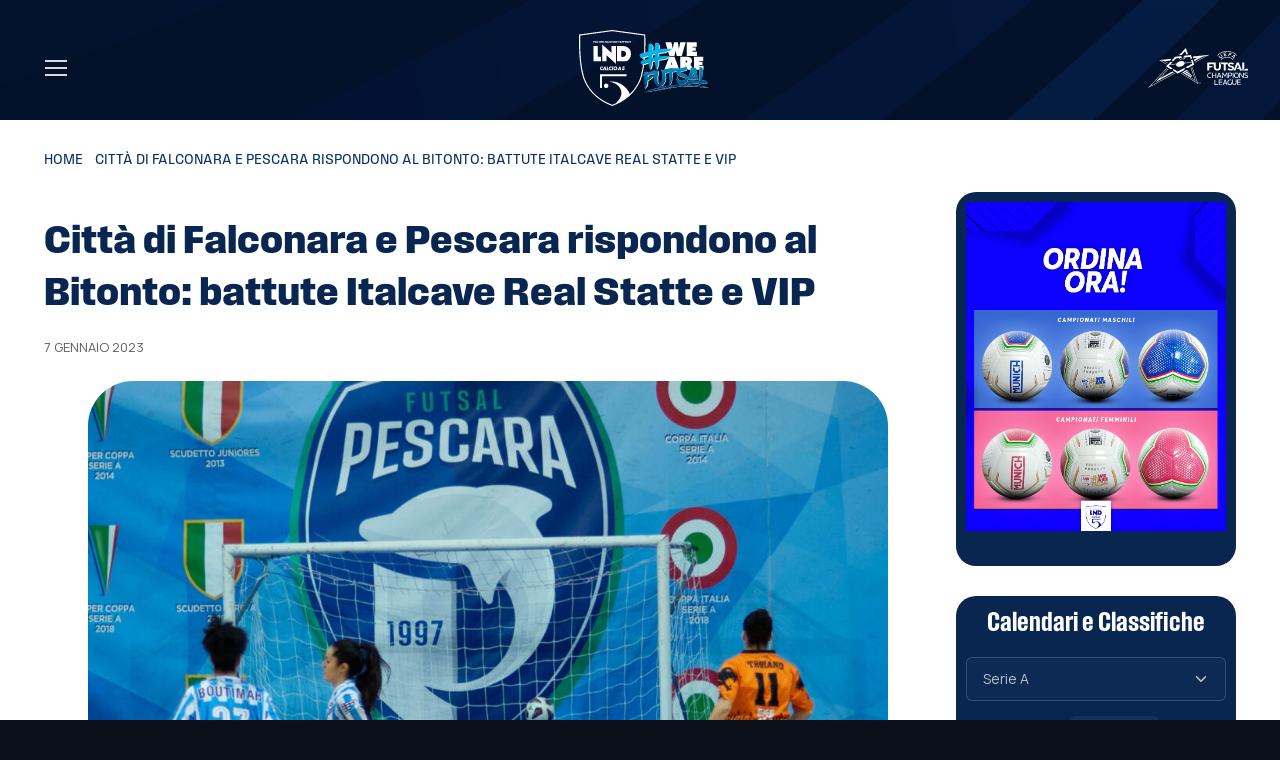

--- FILE ---
content_type: text/html; charset=UTF-8
request_url: https://divisionecalcioa5.it/news/serie-a-femminile/citta-di-falconara-e-pescara-rispondono-al-bitonto-battute-italcave-real-statte-e-vip/
body_size: 21348
content:
<!DOCTYPE html>
<html lang="it-IT" data-bs-theme="dark">
<head>
	<meta charset="UTF-8">
	<meta name="viewport" content="width=device-width, initial-scale=1, shrink-to-fit=no">
    <script src="/wp-content/themes/lnd5/assets/js/theme-switcher.js"></script>
<!--<script async src="https://pagead2.googlesyndication.com/pagead/js/adsbygoogle.js?client=ca-pub-7960815621617235"
crossorigin="anonymous"></script>-->
<link rel="stylesheet" href="https://cdn.jsdelivr.net/npm/swiper@11/swiper-bundle.min.css">
<script src="https://cdn.jsdelivr.net/npm/swiper@11/swiper-bundle.min.js"></script>


	<meta name='robots' content='index, follow, max-image-preview:large, max-snippet:-1, max-video-preview:-1' />

	<!-- This site is optimized with the Yoast SEO plugin v23.0 - https://yoast.com/wordpress/plugins/seo/ -->
	<title>Città di Falconara e Pescara rispondono al Bitonto: battute Italcave Real Statte e VIP - Divisione Calcio a 5</title>
	<link rel="canonical" href="https://divisionecalcioa5.it/news/serie-a-femminile/citta-di-falconara-e-pescara-rispondono-al-bitonto-battute-italcave-real-statte-e-vip/" />
	<meta property="og:locale" content="it_IT" />
	<meta property="og:type" content="article" />
	<meta property="og:title" content="Città di Falconara e Pescara rispondono al Bitonto: battute Italcave Real Statte e VIP - Divisione Calcio a 5" />
	<meta property="og:description" content="Le due finaliste dello scorso scudetto al femminile non lasciano scappare la capolista Bitonto. Le neo campionesse d&#8217;Europa del Città di Falconara passano ancora a Montemesola e battono ancora lo Statte dopo il successo di Supercoppa: stavolta è 3-0 grazie alle reti di Silvia Praticò, Taina e Isa Pereira. Tre gol di scarto anche per [&hellip;]" />
	<meta property="og:url" content="https://divisionecalcioa5.it/news/serie-a-femminile/citta-di-falconara-e-pescara-rispondono-al-bitonto-battute-italcave-real-statte-e-vip/" />
	<meta property="og:site_name" content="Divisione Calcio a 5" />
	<meta property="article:published_time" content="2023-01-07T00:00:00+00:00" />
	<meta property="article:modified_time" content="2024-06-28T12:58:16+00:00" />
	<meta property="og:image" content="https://divisionecalcioa5.it/wp-content/uploads/2024/06/pescara-vip-news.jpg" />
	<meta property="og:image:width" content="1424" />
	<meta property="og:image:height" content="1068" />
	<meta property="og:image:type" content="image/jpeg" />
	<meta name="author" content="Redazione" />
	<meta name="twitter:card" content="summary_large_image" />
	<meta name="twitter:label1" content="Scritto da" />
	<meta name="twitter:data1" content="Redazione" />
	<script type="application/ld+json" class="yoast-schema-graph">{"@context":"https://schema.org","@graph":[{"@type":"Article","@id":"https://divisionecalcioa5.it/news/serie-a-femminile/citta-di-falconara-e-pescara-rispondono-al-bitonto-battute-italcave-real-statte-e-vip/#article","isPartOf":{"@id":"https://divisionecalcioa5.it/news/serie-a-femminile/citta-di-falconara-e-pescara-rispondono-al-bitonto-battute-italcave-real-statte-e-vip/"},"author":{"name":"Redazione","@id":"https://divisionecalcioa5.it/#/schema/person/53ef1b5207d50804002da2814937d7fe"},"headline":"Città di Falconara e Pescara rispondono al Bitonto: battute Italcave Real Statte e VIP","datePublished":"2023-01-07T00:00:00+00:00","dateModified":"2024-06-28T12:58:16+00:00","mainEntityOfPage":{"@id":"https://divisionecalcioa5.it/news/serie-a-femminile/citta-di-falconara-e-pescara-rispondono-al-bitonto-battute-italcave-real-statte-e-vip/"},"wordCount":101,"commentCount":0,"publisher":{"@id":"https://divisionecalcioa5.it/#organization"},"image":{"@id":"https://divisionecalcioa5.it/news/serie-a-femminile/citta-di-falconara-e-pescara-rispondono-al-bitonto-battute-italcave-real-statte-e-vip/#primaryimage"},"thumbnailUrl":"https://divisionecalcioa5.it/wp-content/uploads/2024/06/pescara-vip-news.jpg","keywords":["Serie A Puro Bio"],"articleSection":["Serie A Femminile"],"inLanguage":"it-IT"},{"@type":"WebPage","@id":"https://divisionecalcioa5.it/news/serie-a-femminile/citta-di-falconara-e-pescara-rispondono-al-bitonto-battute-italcave-real-statte-e-vip/","url":"https://divisionecalcioa5.it/news/serie-a-femminile/citta-di-falconara-e-pescara-rispondono-al-bitonto-battute-italcave-real-statte-e-vip/","name":"Città di Falconara e Pescara rispondono al Bitonto: battute Italcave Real Statte e VIP - Divisione Calcio a 5","isPartOf":{"@id":"https://divisionecalcioa5.it/#website"},"primaryImageOfPage":{"@id":"https://divisionecalcioa5.it/news/serie-a-femminile/citta-di-falconara-e-pescara-rispondono-al-bitonto-battute-italcave-real-statte-e-vip/#primaryimage"},"image":{"@id":"https://divisionecalcioa5.it/news/serie-a-femminile/citta-di-falconara-e-pescara-rispondono-al-bitonto-battute-italcave-real-statte-e-vip/#primaryimage"},"thumbnailUrl":"https://divisionecalcioa5.it/wp-content/uploads/2024/06/pescara-vip-news.jpg","datePublished":"2023-01-07T00:00:00+00:00","dateModified":"2024-06-28T12:58:16+00:00","breadcrumb":{"@id":"https://divisionecalcioa5.it/news/serie-a-femminile/citta-di-falconara-e-pescara-rispondono-al-bitonto-battute-italcave-real-statte-e-vip/#breadcrumb"},"inLanguage":"it-IT","potentialAction":[{"@type":"ReadAction","target":["https://divisionecalcioa5.it/news/serie-a-femminile/citta-di-falconara-e-pescara-rispondono-al-bitonto-battute-italcave-real-statte-e-vip/"]}]},{"@type":"ImageObject","inLanguage":"it-IT","@id":"https://divisionecalcioa5.it/news/serie-a-femminile/citta-di-falconara-e-pescara-rispondono-al-bitonto-battute-italcave-real-statte-e-vip/#primaryimage","url":"https://divisionecalcioa5.it/wp-content/uploads/2024/06/pescara-vip-news.jpg","contentUrl":"https://divisionecalcioa5.it/wp-content/uploads/2024/06/pescara-vip-news.jpg","width":1424,"height":1068},{"@type":"BreadcrumbList","@id":"https://divisionecalcioa5.it/news/serie-a-femminile/citta-di-falconara-e-pescara-rispondono-al-bitonto-battute-italcave-real-statte-e-vip/#breadcrumb","itemListElement":[{"@type":"ListItem","position":1,"name":"Home","item":"https://divisionecalcioa5.it/"},{"@type":"ListItem","position":2,"name":"Città di Falconara e Pescara rispondono al Bitonto: battute Italcave Real Statte e VIP"}]},{"@type":"WebSite","@id":"https://divisionecalcioa5.it/#website","url":"https://divisionecalcioa5.it/","name":"Divisione Calcio a 5","description":"","publisher":{"@id":"https://divisionecalcioa5.it/#organization"},"potentialAction":[{"@type":"SearchAction","target":{"@type":"EntryPoint","urlTemplate":"https://divisionecalcioa5.it/?s={search_term_string}"},"query-input":"required name=search_term_string"}],"inLanguage":"it-IT"},{"@type":"Organization","@id":"https://divisionecalcioa5.it/#organization","name":"Divisione Calcio a 5","url":"https://divisionecalcioa5.it/","logo":{"@type":"ImageObject","inLanguage":"it-IT","@id":"https://divisionecalcioa5.it/#/schema/logo/image/","url":"https://divisionecalcioa5.it/wp-content/uploads/2024/06/logodiv-28.png","contentUrl":"https://divisionecalcioa5.it/wp-content/uploads/2024/06/logodiv-28.png","width":1290,"height":960,"caption":"Divisione Calcio a 5"},"image":{"@id":"https://divisionecalcioa5.it/#/schema/logo/image/"}},{"@type":"Person","@id":"https://divisionecalcioa5.it/#/schema/person/53ef1b5207d50804002da2814937d7fe","name":"Redazione"}]}</script>
	<!-- / Yoast SEO plugin. -->


<link rel='dns-prefetch' href='//cdn.jsdelivr.net' />
<link rel='dns-prefetch' href='//www.googletagmanager.com' />
<link rel='dns-prefetch' href='//fonts.googleapis.com' />
<link rel='dns-prefetch' href='//use.typekit.net' />
<link rel="alternate" type="application/rss+xml" title="Divisione Calcio a 5 &raquo; Feed" href="https://divisionecalcioa5.it/feed/" />
<link rel="alternate" title="oEmbed (JSON)" type="application/json+oembed" href="https://divisionecalcioa5.it/wp-json/oembed/1.0/embed?url=https%3A%2F%2Fdivisionecalcioa5.it%2Fnews%2Fserie-a-femminile%2Fcitta-di-falconara-e-pescara-rispondono-al-bitonto-battute-italcave-real-statte-e-vip%2F" />
<link rel="alternate" title="oEmbed (XML)" type="text/xml+oembed" href="https://divisionecalcioa5.it/wp-json/oembed/1.0/embed?url=https%3A%2F%2Fdivisionecalcioa5.it%2Fnews%2Fserie-a-femminile%2Fcitta-di-falconara-e-pescara-rispondono-al-bitonto-battute-italcave-real-statte-e-vip%2F&#038;format=xml" />
<style id='wp-img-auto-sizes-contain-inline-css'>
img:is([sizes=auto i],[sizes^="auto," i]){contain-intrinsic-size:3000px 1500px}
/*# sourceURL=wp-img-auto-sizes-contain-inline-css */
</style>
<link rel='stylesheet' id='wp-block-library-css' href='https://divisionecalcioa5.it/wp-includes/css/dist/block-library/style.min.css?ver=6.9' media='all' />
<style id='wp-block-library-theme-inline-css'>
.wp-block-audio :where(figcaption){color:#555;font-size:13px;text-align:center}.is-dark-theme .wp-block-audio :where(figcaption){color:#ffffffa6}.wp-block-audio{margin:0 0 1em}.wp-block-code{border:1px solid #ccc;border-radius:4px;font-family:Menlo,Consolas,monaco,monospace;padding:.8em 1em}.wp-block-embed :where(figcaption){color:#555;font-size:13px;text-align:center}.is-dark-theme .wp-block-embed :where(figcaption){color:#ffffffa6}.wp-block-embed{margin:0 0 1em}.blocks-gallery-caption{color:#555;font-size:13px;text-align:center}.is-dark-theme .blocks-gallery-caption{color:#ffffffa6}:root :where(.wp-block-image figcaption){color:#555;font-size:13px;text-align:center}.is-dark-theme :root :where(.wp-block-image figcaption){color:#ffffffa6}.wp-block-image{margin:0 0 1em}.wp-block-pullquote{border-bottom:4px solid;border-top:4px solid;color:currentColor;margin-bottom:1.75em}.wp-block-pullquote :where(cite),.wp-block-pullquote :where(footer),.wp-block-pullquote__citation{color:currentColor;font-size:.8125em;font-style:normal;text-transform:uppercase}.wp-block-quote{border-left:.25em solid;margin:0 0 1.75em;padding-left:1em}.wp-block-quote cite,.wp-block-quote footer{color:currentColor;font-size:.8125em;font-style:normal;position:relative}.wp-block-quote:where(.has-text-align-right){border-left:none;border-right:.25em solid;padding-left:0;padding-right:1em}.wp-block-quote:where(.has-text-align-center){border:none;padding-left:0}.wp-block-quote.is-large,.wp-block-quote.is-style-large,.wp-block-quote:where(.is-style-plain){border:none}.wp-block-search .wp-block-search__label{font-weight:700}.wp-block-search__button{border:1px solid #ccc;padding:.375em .625em}:where(.wp-block-group.has-background){padding:1.25em 2.375em}.wp-block-separator.has-css-opacity{opacity:.4}.wp-block-separator{border:none;border-bottom:2px solid;margin-left:auto;margin-right:auto}.wp-block-separator.has-alpha-channel-opacity{opacity:1}.wp-block-separator:not(.is-style-wide):not(.is-style-dots){width:100px}.wp-block-separator.has-background:not(.is-style-dots){border-bottom:none;height:1px}.wp-block-separator.has-background:not(.is-style-wide):not(.is-style-dots){height:2px}.wp-block-table{margin:0 0 1em}.wp-block-table td,.wp-block-table th{word-break:normal}.wp-block-table :where(figcaption){color:#555;font-size:13px;text-align:center}.is-dark-theme .wp-block-table :where(figcaption){color:#ffffffa6}.wp-block-video :where(figcaption){color:#555;font-size:13px;text-align:center}.is-dark-theme .wp-block-video :where(figcaption){color:#ffffffa6}.wp-block-video{margin:0 0 1em}:root :where(.wp-block-template-part.has-background){margin-bottom:0;margin-top:0;padding:1.25em 2.375em}
/*# sourceURL=/wp-includes/css/dist/block-library/theme.min.css */
</style>
<style id='classic-theme-styles-inline-css'>
/*! This file is auto-generated */
.wp-block-button__link{color:#fff;background-color:#32373c;border-radius:9999px;box-shadow:none;text-decoration:none;padding:calc(.667em + 2px) calc(1.333em + 2px);font-size:1.125em}.wp-block-file__button{background:#32373c;color:#fff;text-decoration:none}
/*# sourceURL=/wp-includes/css/classic-themes.min.css */
</style>
<style id='safe-svg-svg-icon-style-inline-css'>
.safe-svg-cover{text-align:center}.safe-svg-cover .safe-svg-inside{display:inline-block;max-width:100%}.safe-svg-cover svg{fill:currentColor;height:100%;max-height:100%;max-width:100%;width:100%}

/*# sourceURL=https://divisionecalcioa5.it/wp-content/plugins/safe-svg/dist/safe-svg-block-frontend.css */
</style>
<style id='global-styles-inline-css'>
:root{--wp--preset--aspect-ratio--square: 1;--wp--preset--aspect-ratio--4-3: 4/3;--wp--preset--aspect-ratio--3-4: 3/4;--wp--preset--aspect-ratio--3-2: 3/2;--wp--preset--aspect-ratio--2-3: 2/3;--wp--preset--aspect-ratio--16-9: 16/9;--wp--preset--aspect-ratio--9-16: 9/16;--wp--preset--color--black: #000000;--wp--preset--color--cyan-bluish-gray: #abb8c3;--wp--preset--color--white: #ffffff;--wp--preset--color--pale-pink: #f78da7;--wp--preset--color--vivid-red: #cf2e2e;--wp--preset--color--luminous-vivid-orange: #ff6900;--wp--preset--color--luminous-vivid-amber: #fcb900;--wp--preset--color--light-green-cyan: #7bdcb5;--wp--preset--color--vivid-green-cyan: #00d084;--wp--preset--color--pale-cyan-blue: #8ed1fc;--wp--preset--color--vivid-cyan-blue: #0693e3;--wp--preset--color--vivid-purple: #9b51e0;--wp--preset--gradient--vivid-cyan-blue-to-vivid-purple: linear-gradient(135deg,rgb(6,147,227) 0%,rgb(155,81,224) 100%);--wp--preset--gradient--light-green-cyan-to-vivid-green-cyan: linear-gradient(135deg,rgb(122,220,180) 0%,rgb(0,208,130) 100%);--wp--preset--gradient--luminous-vivid-amber-to-luminous-vivid-orange: linear-gradient(135deg,rgb(252,185,0) 0%,rgb(255,105,0) 100%);--wp--preset--gradient--luminous-vivid-orange-to-vivid-red: linear-gradient(135deg,rgb(255,105,0) 0%,rgb(207,46,46) 100%);--wp--preset--gradient--very-light-gray-to-cyan-bluish-gray: linear-gradient(135deg,rgb(238,238,238) 0%,rgb(169,184,195) 100%);--wp--preset--gradient--cool-to-warm-spectrum: linear-gradient(135deg,rgb(74,234,220) 0%,rgb(151,120,209) 20%,rgb(207,42,186) 40%,rgb(238,44,130) 60%,rgb(251,105,98) 80%,rgb(254,248,76) 100%);--wp--preset--gradient--blush-light-purple: linear-gradient(135deg,rgb(255,206,236) 0%,rgb(152,150,240) 100%);--wp--preset--gradient--blush-bordeaux: linear-gradient(135deg,rgb(254,205,165) 0%,rgb(254,45,45) 50%,rgb(107,0,62) 100%);--wp--preset--gradient--luminous-dusk: linear-gradient(135deg,rgb(255,203,112) 0%,rgb(199,81,192) 50%,rgb(65,88,208) 100%);--wp--preset--gradient--pale-ocean: linear-gradient(135deg,rgb(255,245,203) 0%,rgb(182,227,212) 50%,rgb(51,167,181) 100%);--wp--preset--gradient--electric-grass: linear-gradient(135deg,rgb(202,248,128) 0%,rgb(113,206,126) 100%);--wp--preset--gradient--midnight: linear-gradient(135deg,rgb(2,3,129) 0%,rgb(40,116,252) 100%);--wp--preset--font-size--small: 13px;--wp--preset--font-size--medium: 20px;--wp--preset--font-size--large: 36px;--wp--preset--font-size--x-large: 42px;--wp--preset--spacing--20: 0.44rem;--wp--preset--spacing--30: 0.67rem;--wp--preset--spacing--40: 1rem;--wp--preset--spacing--50: 1.5rem;--wp--preset--spacing--60: 2.25rem;--wp--preset--spacing--70: 3.38rem;--wp--preset--spacing--80: 5.06rem;--wp--preset--shadow--natural: 6px 6px 9px rgba(0, 0, 0, 0.2);--wp--preset--shadow--deep: 12px 12px 50px rgba(0, 0, 0, 0.4);--wp--preset--shadow--sharp: 6px 6px 0px rgba(0, 0, 0, 0.2);--wp--preset--shadow--outlined: 6px 6px 0px -3px rgb(255, 255, 255), 6px 6px rgb(0, 0, 0);--wp--preset--shadow--crisp: 6px 6px 0px rgb(0, 0, 0);}:where(.is-layout-flex){gap: 0.5em;}:where(.is-layout-grid){gap: 0.5em;}body .is-layout-flex{display: flex;}.is-layout-flex{flex-wrap: wrap;align-items: center;}.is-layout-flex > :is(*, div){margin: 0;}body .is-layout-grid{display: grid;}.is-layout-grid > :is(*, div){margin: 0;}:where(.wp-block-columns.is-layout-flex){gap: 2em;}:where(.wp-block-columns.is-layout-grid){gap: 2em;}:where(.wp-block-post-template.is-layout-flex){gap: 1.25em;}:where(.wp-block-post-template.is-layout-grid){gap: 1.25em;}.has-black-color{color: var(--wp--preset--color--black) !important;}.has-cyan-bluish-gray-color{color: var(--wp--preset--color--cyan-bluish-gray) !important;}.has-white-color{color: var(--wp--preset--color--white) !important;}.has-pale-pink-color{color: var(--wp--preset--color--pale-pink) !important;}.has-vivid-red-color{color: var(--wp--preset--color--vivid-red) !important;}.has-luminous-vivid-orange-color{color: var(--wp--preset--color--luminous-vivid-orange) !important;}.has-luminous-vivid-amber-color{color: var(--wp--preset--color--luminous-vivid-amber) !important;}.has-light-green-cyan-color{color: var(--wp--preset--color--light-green-cyan) !important;}.has-vivid-green-cyan-color{color: var(--wp--preset--color--vivid-green-cyan) !important;}.has-pale-cyan-blue-color{color: var(--wp--preset--color--pale-cyan-blue) !important;}.has-vivid-cyan-blue-color{color: var(--wp--preset--color--vivid-cyan-blue) !important;}.has-vivid-purple-color{color: var(--wp--preset--color--vivid-purple) !important;}.has-black-background-color{background-color: var(--wp--preset--color--black) !important;}.has-cyan-bluish-gray-background-color{background-color: var(--wp--preset--color--cyan-bluish-gray) !important;}.has-white-background-color{background-color: var(--wp--preset--color--white) !important;}.has-pale-pink-background-color{background-color: var(--wp--preset--color--pale-pink) !important;}.has-vivid-red-background-color{background-color: var(--wp--preset--color--vivid-red) !important;}.has-luminous-vivid-orange-background-color{background-color: var(--wp--preset--color--luminous-vivid-orange) !important;}.has-luminous-vivid-amber-background-color{background-color: var(--wp--preset--color--luminous-vivid-amber) !important;}.has-light-green-cyan-background-color{background-color: var(--wp--preset--color--light-green-cyan) !important;}.has-vivid-green-cyan-background-color{background-color: var(--wp--preset--color--vivid-green-cyan) !important;}.has-pale-cyan-blue-background-color{background-color: var(--wp--preset--color--pale-cyan-blue) !important;}.has-vivid-cyan-blue-background-color{background-color: var(--wp--preset--color--vivid-cyan-blue) !important;}.has-vivid-purple-background-color{background-color: var(--wp--preset--color--vivid-purple) !important;}.has-black-border-color{border-color: var(--wp--preset--color--black) !important;}.has-cyan-bluish-gray-border-color{border-color: var(--wp--preset--color--cyan-bluish-gray) !important;}.has-white-border-color{border-color: var(--wp--preset--color--white) !important;}.has-pale-pink-border-color{border-color: var(--wp--preset--color--pale-pink) !important;}.has-vivid-red-border-color{border-color: var(--wp--preset--color--vivid-red) !important;}.has-luminous-vivid-orange-border-color{border-color: var(--wp--preset--color--luminous-vivid-orange) !important;}.has-luminous-vivid-amber-border-color{border-color: var(--wp--preset--color--luminous-vivid-amber) !important;}.has-light-green-cyan-border-color{border-color: var(--wp--preset--color--light-green-cyan) !important;}.has-vivid-green-cyan-border-color{border-color: var(--wp--preset--color--vivid-green-cyan) !important;}.has-pale-cyan-blue-border-color{border-color: var(--wp--preset--color--pale-cyan-blue) !important;}.has-vivid-cyan-blue-border-color{border-color: var(--wp--preset--color--vivid-cyan-blue) !important;}.has-vivid-purple-border-color{border-color: var(--wp--preset--color--vivid-purple) !important;}.has-vivid-cyan-blue-to-vivid-purple-gradient-background{background: var(--wp--preset--gradient--vivid-cyan-blue-to-vivid-purple) !important;}.has-light-green-cyan-to-vivid-green-cyan-gradient-background{background: var(--wp--preset--gradient--light-green-cyan-to-vivid-green-cyan) !important;}.has-luminous-vivid-amber-to-luminous-vivid-orange-gradient-background{background: var(--wp--preset--gradient--luminous-vivid-amber-to-luminous-vivid-orange) !important;}.has-luminous-vivid-orange-to-vivid-red-gradient-background{background: var(--wp--preset--gradient--luminous-vivid-orange-to-vivid-red) !important;}.has-very-light-gray-to-cyan-bluish-gray-gradient-background{background: var(--wp--preset--gradient--very-light-gray-to-cyan-bluish-gray) !important;}.has-cool-to-warm-spectrum-gradient-background{background: var(--wp--preset--gradient--cool-to-warm-spectrum) !important;}.has-blush-light-purple-gradient-background{background: var(--wp--preset--gradient--blush-light-purple) !important;}.has-blush-bordeaux-gradient-background{background: var(--wp--preset--gradient--blush-bordeaux) !important;}.has-luminous-dusk-gradient-background{background: var(--wp--preset--gradient--luminous-dusk) !important;}.has-pale-ocean-gradient-background{background: var(--wp--preset--gradient--pale-ocean) !important;}.has-electric-grass-gradient-background{background: var(--wp--preset--gradient--electric-grass) !important;}.has-midnight-gradient-background{background: var(--wp--preset--gradient--midnight) !important;}.has-small-font-size{font-size: var(--wp--preset--font-size--small) !important;}.has-medium-font-size{font-size: var(--wp--preset--font-size--medium) !important;}.has-large-font-size{font-size: var(--wp--preset--font-size--large) !important;}.has-x-large-font-size{font-size: var(--wp--preset--font-size--x-large) !important;}
:where(.wp-block-post-template.is-layout-flex){gap: 1.25em;}:where(.wp-block-post-template.is-layout-grid){gap: 1.25em;}
:where(.wp-block-term-template.is-layout-flex){gap: 1.25em;}:where(.wp-block-term-template.is-layout-grid){gap: 1.25em;}
:where(.wp-block-columns.is-layout-flex){gap: 2em;}:where(.wp-block-columns.is-layout-grid){gap: 2em;}
:root :where(.wp-block-pullquote){font-size: 1.5em;line-height: 1.6;}
/*# sourceURL=global-styles-inline-css */
</style>
<link rel='stylesheet' id='dashicons-css' href='https://divisionecalcioa5.it/wp-includes/css/dashicons.min.css?ver=6.9' media='all' />
<link rel='stylesheet' id='sportspress-general-css' href='//divisionecalcioa5.it/wp-content/plugins/sportspress-pro/includes/sportspress/assets/css/sportspress.css?ver=2.7.24' media='all' />
<link rel='stylesheet' id='sportspress-icons-css' href='//divisionecalcioa5.it/wp-content/plugins/sportspress-pro/includes/sportspress/assets/css/icons.css?ver=2.7' media='all' />
<link rel='stylesheet' id='sportspress-league-menu-css' href='//divisionecalcioa5.it/wp-content/plugins/sportspress-pro/includes/sportspress-league-menu/css/sportspress-league-menu.css?ver=2.1.2' media='all' />
<link rel='stylesheet' id='sportspress-event-statistics-css' href='//divisionecalcioa5.it/wp-content/plugins/sportspress-pro/includes/sportspress-match-stats/css/sportspress-match-stats.css?ver=2.2' media='all' />
<link rel='stylesheet' id='sportspress-results-matrix-css' href='//divisionecalcioa5.it/wp-content/plugins/sportspress-pro/includes/sportspress-results-matrix/css/sportspress-results-matrix.css?ver=2.6.9' media='all' />
<link rel='stylesheet' id='sportspress-scoreboard-css' href='//divisionecalcioa5.it/wp-content/plugins/sportspress-pro/includes/sportspress-scoreboard/css/sportspress-scoreboard.css?ver=2.6.11' media='all' />
<link rel='stylesheet' id='sportspress-scoreboard-ltr-css' href='//divisionecalcioa5.it/wp-content/plugins/sportspress-pro/includes/sportspress-scoreboard/css/sportspress-scoreboard-ltr.css?ver=2.6.11' media='all' />
<link rel='stylesheet' id='sportspress-timelines-css' href='//divisionecalcioa5.it/wp-content/plugins/sportspress-pro/includes/sportspress-timelines/css/sportspress-timelines.css?ver=2.6' media='all' />
<link rel='stylesheet' id='sportspress-tournaments-css' href='//divisionecalcioa5.it/wp-content/plugins/sportspress-pro/includes/sportspress-tournaments/css/sportspress-tournaments.css?ver=2.6.21' media='all' />
<link rel='stylesheet' id='sportspress-tournaments-ltr-css' href='//divisionecalcioa5.it/wp-content/plugins/sportspress-pro/includes/sportspress-tournaments/css/sportspress-tournaments-ltr.css?ver=2.6.21' media='all' />
<link rel='stylesheet' id='jquery-bracket-css' href='//divisionecalcioa5.it/wp-content/plugins/sportspress-pro/includes/sportspress-tournaments/css/jquery.bracket.min.css?ver=0.11.0' media='all' />
<link rel='stylesheet' id='sportspress-twitter-css' href='//divisionecalcioa5.it/wp-content/plugins/sportspress-pro/includes/sportspress-twitter/css/sportspress-twitter.css?ver=2.1.2' media='all' />
<link rel='stylesheet' id='sportspress-user-scores-css' href='//divisionecalcioa5.it/wp-content/plugins/sportspress-pro/includes/sportspress-user-scores/css/sportspress-user-scores.css?ver=2.3' media='all' />
<link rel='stylesheet' id='sportspress-roboto-css' href='//fonts.googleapis.com/css?family=Roboto%3A400%2C500&#038;subset=cyrillic%2Ccyrillic-ext%2Cgreek%2Cgreek-ext%2Clatin-ext%2Cvietnamese&#038;ver=2.7' media='all' />
<link rel='stylesheet' id='sportspress-style-css' href='//divisionecalcioa5.it/wp-content/plugins/sportspress-pro/includes/sportspress/assets/css/sportspress-style.css?ver=2.7' media='all' />
<link rel='stylesheet' id='sportspress-style-ltr-css' href='//divisionecalcioa5.it/wp-content/plugins/sportspress-pro/includes/sportspress/assets/css/sportspress-style-ltr.css?ver=2.7' media='all' />
<link rel='stylesheet' id='wp-pagenavi-css' href='https://divisionecalcioa5.it/wp-content/plugins/wp-pagenavi/pagenavi-css.css?ver=2.70' media='all' />
<link rel='stylesheet' id='ivory-search-styles-css' href='https://divisionecalcioa5.it/wp-content/plugins/add-search-to-menu/public/css/ivory-search.min.css?ver=5.5.9' media='all' />
<link rel='stylesheet' id='style-css' href='https://divisionecalcioa5.it/wp-content/themes/lnd5/style.css?ver=1.3.51' media='all' />
<link rel='stylesheet' id='main-css' href='https://divisionecalcioa5.it/wp-content/themes/lnd5/build/main.css?ver=1.3.51' media='all' />
<link rel='stylesheet' id='typekit-css' href='https://use.typekit.net/stj4pmx.css?ver=1.3.51' media='all' />
<link rel='stylesheet' id='main_sl-css' href='https://divisionecalcioa5.it/wp-content/themes/lnd5/assets/css/theme.min.css?ver=1.3.51' media='all' />
<link rel='stylesheet' id='boxicons-css' href='https://divisionecalcioa5.it/wp-content/themes/lnd5/assets/vendor/boxicons/css/boxicons.min.css?ver=1.3.51' media='all' />
<link rel='stylesheet' id='swiper-css' href='https://divisionecalcioa5.it/wp-content/plugins/elementor/assets/lib/swiper/v8/css/swiper.min.css?ver=8.4.5' media='all' />
<link rel='stylesheet' id='slick-css-css' href='https://cdn.jsdelivr.net/npm/slick-carousel@1.8.1/slick/slick.css?ver=6.9' media='all' />
<link rel='stylesheet' id='slick-theme-css-css' href='https://cdn.jsdelivr.net/npm/slick-carousel@1.8.1/slick/slick-theme.css?ver=6.9' media='all' />
<link rel='stylesheet' id='elementor-frontend-css' href='https://divisionecalcioa5.it/wp-content/plugins/elementor/assets/css/frontend.min.css?ver=3.34.0' media='all' />
<link rel='stylesheet' id='eael-general-css' href='https://divisionecalcioa5.it/wp-content/plugins/essential-addons-for-elementor-lite/assets/front-end/css/view/general.min.css?ver=6.5.9' media='all' />
<style type="text/css"></style><script src="https://divisionecalcioa5.it/wp-includes/js/jquery/jquery.min.js?ver=3.7.1" id="jquery-core-js"></script>
<script src="https://divisionecalcioa5.it/wp-includes/js/jquery/jquery-migrate.min.js?ver=3.4.1" id="jquery-migrate-js"></script>
<script src="https://divisionecalcioa5.it/wp-content/plugins/sportspress-pro/includes/sportspress-facebook/js/sportspress-facebook-sdk.js?ver=2.11" id="sportspress-facebook-sdk-js"></script>
<script src="https://divisionecalcioa5.it/wp-content/plugins/sportspress-pro/includes/sportspress-tournaments/js/jquery.bracket.min.js?ver=0.11.0" id="jquery-bracket-js"></script>

<!-- Snippet del tag Google (gtag.js) aggiunto da Site Kit -->

<!-- Snippet Google Analytics aggiunto da Site Kit -->
<script src="https://www.googletagmanager.com/gtag/js?id=GT-K463ZC6M" id="google_gtagjs-js" async></script>
<script id="google_gtagjs-js-after">
window.dataLayer = window.dataLayer || [];function gtag(){dataLayer.push(arguments);}
gtag("set","linker",{"domains":["divisionecalcioa5.it"]});
gtag("js", new Date());
gtag("set", "developer_id.dZTNiMT", true);
gtag("config", "GT-K463ZC6M");
 window._googlesitekit = window._googlesitekit || {}; window._googlesitekit.throttledEvents = []; window._googlesitekit.gtagEvent = (name, data) => { var key = JSON.stringify( { name, data } ); if ( !! window._googlesitekit.throttledEvents[ key ] ) { return; } window._googlesitekit.throttledEvents[ key ] = true; setTimeout( () => { delete window._googlesitekit.throttledEvents[ key ]; }, 5 ); gtag( "event", name, { ...data, event_source: "site-kit" } ); } 
//# sourceURL=google_gtagjs-js-after
</script>

<!-- Snippet del tag Google (gtag.js) finale aggiunto da Site Kit -->
<link rel="EditURI" type="application/rsd+xml" title="RSD" href="https://divisionecalcioa5.it/xmlrpc.php?rsd" />
<meta name="generator" content="WordPress 6.9" />
<meta name="generator" content="SportsPress 2.7.24" />
<meta name="generator" content="SportsPress Pro 2.7.25" />
<link rel='shortlink' href='https://divisionecalcioa5.it/?p=4860' />
<meta name="generator" content="Site Kit by Google 1.138.0" /><meta name="google-site-verification" content="B6jIe9RUSeKNRhk7mnwpbavuiMlg0ao26vt_82Fun5E"><meta name="generator" content="Elementor 3.34.0; features: e_font_icon_svg, additional_custom_breakpoints; settings: css_print_method-external, google_font-enabled, font_display-swap">
			<style>
				.e-con.e-parent:nth-of-type(n+4):not(.e-lazyloaded):not(.e-no-lazyload),
				.e-con.e-parent:nth-of-type(n+4):not(.e-lazyloaded):not(.e-no-lazyload) * {
					background-image: none !important;
				}
				@media screen and (max-height: 1024px) {
					.e-con.e-parent:nth-of-type(n+3):not(.e-lazyloaded):not(.e-no-lazyload),
					.e-con.e-parent:nth-of-type(n+3):not(.e-lazyloaded):not(.e-no-lazyload) * {
						background-image: none !important;
					}
				}
				@media screen and (max-height: 640px) {
					.e-con.e-parent:nth-of-type(n+2):not(.e-lazyloaded):not(.e-no-lazyload),
					.e-con.e-parent:nth-of-type(n+2):not(.e-lazyloaded):not(.e-no-lazyload) * {
						background-image: none !important;
					}
				}
			</style>
			<link rel="icon" href="https://divisionecalcioa5.it/wp-content/uploads/2024/06/logo@2x.png" sizes="32x32" />
<link rel="icon" href="https://divisionecalcioa5.it/wp-content/uploads/2024/06/logo@2x.png" sizes="192x192" />
<link rel="apple-touch-icon" href="https://divisionecalcioa5.it/wp-content/uploads/2024/06/logo@2x.png" />
<meta name="msapplication-TileImage" content="https://divisionecalcioa5.it/wp-content/uploads/2024/06/logo@2x.png" />
		<style id="wp-custom-css">
			.is-form-style input.is-search-input {background-color:#FFFFFF00 !important;}



#main_wrap > header > center > form {max-width:30%;}

#main_wrap > center > form {max-width:30%;}

.sp-table-wrapper .dataTables_paginate .next {margin-right:15px;}

body.elementor-page-56096 {
    overflow-x: hidden;
	
}
.elementor-56096 {
    overflow-x: hidden;
	
}		</style>
					<style type="text/css">
					</style>
					<style type="text/css">
					.is-form-id-41666 .is-search-input::-webkit-input-placeholder {
			    color: #ffffff !important;
			}
			.is-form-id-41666 .is-search-input:-moz-placeholder {
			    color: #ffffff !important;
			    opacity: 1;
			}
			.is-form-id-41666 .is-search-input::-moz-placeholder {
			    color: #ffffff !important;
			    opacity: 1;
			}
			.is-form-id-41666 .is-search-input:-ms-input-placeholder {
			    color: #ffffff !important;
			}
                        			.is-form-style-1.is-form-id-41666 .is-search-input:focus,
			.is-form-style-1.is-form-id-41666 .is-search-input:hover,
			.is-form-style-1.is-form-id-41666 .is-search-input,
			.is-form-style-2.is-form-id-41666 .is-search-input:focus,
			.is-form-style-2.is-form-id-41666 .is-search-input:hover,
			.is-form-style-2.is-form-id-41666 .is-search-input,
			.is-form-style-3.is-form-id-41666 .is-search-input:focus,
			.is-form-style-3.is-form-id-41666 .is-search-input:hover,
			.is-form-style-3.is-form-id-41666 .is-search-input,
			.is-form-id-41666 .is-search-input:focus,
			.is-form-id-41666 .is-search-input:hover,
			.is-form-id-41666 .is-search-input {
                                color: #ffffff !important;                                                                			}
                        			</style>
		</head>


<body class="wp-singular post-template-default single single-post postid-4860 single-format-standard wp-theme-lnd5 lnd5 elementor-default elementor-kit-56499">


<a href="#main" class="visually-hidden-focusable">Skip to main content</a>

<main class="page-wrapper">

      <!-- Navbar -->
      <!-- Remove "navbar-sticky" class to make navigation bar scrollable with the page -->
      <header class="header navbar navbar-sticky bg-transparent pt-4 z-100 w-100">
        <div class="container position-relative px-2">
          <div id="navbarNav" class="offcanvas offcanvas-top">
            <div class="offcanvas-header container">
              <button type="button" class="btn-close ms-0 left-0" data-bs-dismiss="offcanvas" aria-label="Close"></button>
            </div>
            <div class="offcanvas-body container ">
              <div class="d-flex h-100 align-items-center">
                <ul id="menu-main" class="navbar-nav me-auto justify-content-center"><li itemscope="itemscope" itemtype="https://www.schema.org/SiteNavigationElement" id="menu-item-14919" class="menu-item menu-item-type-post_type menu-item-object-page nav-item menu-item-14919"><a title="In Primo Piano" href="https://divisionecalcioa5.it/in-primo-piano/" class="nav-link">In Primo Piano</a></li>
<li itemscope="itemscope" itemtype="https://www.schema.org/SiteNavigationElement" id="menu-item-28309" class="menu-item menu-item-type-custom menu-item-object-custom nav-item menu-item-28309"><a title="Competizioni" href="https://divisionecalcioa5.it/serie-a/" class="nav-link">Competizioni</a></li>
<li itemscope="itemscope" itemtype="https://www.schema.org/SiteNavigationElement" id="menu-item-15298" class="menu-item menu-item-type-custom menu-item-object-custom nav-item menu-item-15298"><a title="Comunicati ufficiali" href="/comunicati" class="nav-link">Comunicati ufficiali</a></li>
<li itemscope="itemscope" itemtype="https://www.schema.org/SiteNavigationElement" id="menu-item-15299" class="menu-item menu-item-type-post_type menu-item-object-page nav-item menu-item-15299"><a title="Nazionali" href="https://divisionecalcioa5.it/nazionali/" class="nav-link">Nazionali</a></li>
<li itemscope="itemscope" itemtype="https://www.schema.org/SiteNavigationElement" id="menu-item-15300" class="menu-item menu-item-type-taxonomy menu-item-object-category nav-item menu-item-15300"><a title="Istituzionali" href="https://divisionecalcioa5.it/news/news-istituzionali/" class="nav-link">Istituzionali</a></li>
<li itemscope="itemscope" itemtype="https://www.schema.org/SiteNavigationElement" id="menu-item-15301" class="menu-item menu-item-type-custom menu-item-object-custom nav-item menu-item-15301"><a title="Foto Gallery" href="https://divisionecalcioa5.it/gallery/" class="nav-link">Foto Gallery</a></li>
<li itemscope="itemscope" itemtype="https://www.schema.org/SiteNavigationElement" id="menu-item-14917" class="menu-item menu-item-type-post_type menu-item-object-page nav-item menu-item-14917"><a title="Tesseramento" href="https://divisionecalcioa5.it/tesseramento/" class="nav-link">Tesseramento</a></li>
<li itemscope="itemscope" itemtype="https://www.schema.org/SiteNavigationElement" id="menu-item-14918" class="menu-item menu-item-type-post_type menu-item-object-page nav-item menu-item-14918"><a title="Organigramma" href="https://divisionecalcioa5.it/organigramma/" class="nav-link">Organigramma</a></li>
<li itemscope="itemscope" itemtype="https://www.schema.org/SiteNavigationElement" id="menu-item-14916" class="menu-item menu-item-type-post_type menu-item-object-page nav-item menu-item-14916"><a title="Albo d’Oro" href="https://divisionecalcioa5.it/albo-doro/" class="nav-link">Albo d’Oro</a></li>
<li itemscope="itemscope" itemtype="https://www.schema.org/SiteNavigationElement" id="menu-item-15820" class="menu-item menu-item-type-post_type menu-item-object-page nav-item menu-item-15820"><a title="Risorse" href="https://divisionecalcioa5.it/risorse/" class="nav-link">Risorse</a></li>
<li itemscope="itemscope" itemtype="https://www.schema.org/SiteNavigationElement" id="menu-item-15303" class="menu-item menu-item-type-post_type menu-item-object-page nav-item menu-item-15303"><a title="Hall of Fame" href="https://divisionecalcioa5.it/hall-of-fame/" class="nav-link">Hall of Fame</a></li>
<li itemscope="itemscope" itemtype="https://www.schema.org/SiteNavigationElement" id="menu-item-28713" class="menu-item menu-item-type-post_type menu-item-object-page nav-item menu-item-28713"><a title="Partnership" href="https://divisionecalcioa5.it/partnership/" class="nav-link">Partnership</a></li>
<li itemscope="itemscope" itemtype="https://www.schema.org/SiteNavigationElement" id="menu-item-15308" class="menu-item menu-item-type-post_type menu-item-object-page nav-item menu-item-15308"><a title="Contatti" href="https://divisionecalcioa5.it/contatti/" class="nav-link">Contatti</a></li>
</ul>             </div>
             <!-- social  -->
              <div class="d-md-flex social_offcanvas">
                    <a  class="text-white mx-2" href="https://www.facebook.com/DivisioneCalcioacinque/" target="_blank"><i class="bx bxl-facebook" aria-hidden="true"></i></a>
                    <a  class="text-white mx-2" href="https://www.instagram.com/divisionecalcio5/" target="_blank"><i class="bx bxl-instagram" aria-hidden="true"></i></a>
                    <a  class="text-white mx-2" href="https://twitter.com/DivCalcio5" target="_blank"><i class="bx bxl-twitter" aria-hidden="true"></i></a>
                    <a  class="text-white mx-2" href="https://www.linkedin.com/company/divisione-calcio-a-5/" target="_blank"><i class="bx bxl-linkedin" aria-hidden="true"></i></a>
                    <a  class="text-white mx-2" href="https://www.tiktok.com/@divisionecalcio5" target="_blank"><i class="bx bxl-tiktok" aria-hidden="true"></i></a>
                    <a  class="text-white mx-2" href="https://www.youtube.com/@DivisioneCalcioaCinque" target="_blank"><i class="bx bxl-youtube" aria-hidden="true"></i></a>
                </div>
      <!-- social  -->
            </div>
            <div class="offcanvas-header border-top">
            </div>      
          </div>
          <button type="button" class="navbar-toggler d-block" data-bs-toggle="offcanvas" data-bs-target="#navbarNav" aria-controls="navbarNav" aria-expanded="false" aria-label="Toggle navigation">
            <span class="navbar-toggler-icon"></span>
          </button>
          <a href="/" class="navbar-brand pe-3 mx-auto">
            <img src="/wp-content/themes/lnd5/logo.svg" alt="Divisione calcio a 5">
          </a>
                        <a class="d-mobile position-absolute end-0" href="https://divisionecalcioa5.it/uefa-futsal-champions-league-finals/" target="_blank">
                        <img class="w-20" src="/wp-content/uploads/2026/01/logo4.svg" alt="Logo Futsal Tv" style="width:150px; height:auto;"> </a>
                    </a> 
         <!-- <div class="form-check form-switch mode-switch pe-lg-1 ms-auto me-4" data-bs-toggle="mode">
            <input type="checkbox" class="form-check-input" id="theme-mode">
            <label class="form-check-label d-none d-sm-block" for="theme-mode">Light</label>
            <label class="form-check-label d-none d-sm-block" for="theme-mode">Dark</label>
          </div> -->
        </div>
      </header>

<div id="wrapper">
	
	<div id="main_wrap">
		<p id="breadcrumbs" class="text-white container z-1 position-relative"><span><span><a href="https://divisionecalcioa5.it/">Home</a></span> » <span class="breadcrumb_last" aria-current="page">Città di Falconara e Pescara rispondono al Bitonto: battute Italcave Real Statte e VIP</span></span></p>          <div class="container position-relative z-1 overflow-hidden single_or_archive">
			<div class="row">
				<div class="col-md-9 col-sm-12">
		
<article id="post-4860" class="post-4860 post type-post status-publish format-standard has-post-thumbnail hentry category-serie-a-femminile tag-serie-a-puro-bio">
	<header class="entry-header">
		<h1 class="entry-title">Città di Falconara e Pescara rispondono al Bitonto: battute Italcave Real Statte e VIP</h1>
					<div class="entry-meta">
			7 Gennaio 2023			</div><!-- /.entry-meta -->
					</header><!-- /.entry-header -->
	<div class="entry-content">
		<div class="post-thumbnail"><img width="800" height="600" src="https://divisionecalcioa5.it/wp-content/uploads/2024/06/pescara-vip-news-1024x768.jpg" class="br-45 wp-post-image" alt="" decoding="async" srcset="https://divisionecalcioa5.it/wp-content/uploads/2024/06/pescara-vip-news-1024x768.jpg 1024w, https://divisionecalcioa5.it/wp-content/uploads/2024/06/pescara-vip-news-300x225.jpg 300w, https://divisionecalcioa5.it/wp-content/uploads/2024/06/pescara-vip-news-768x576.jpg 768w, https://divisionecalcioa5.it/wp-content/uploads/2024/06/pescara-vip-news.jpg 1424w" sizes="(max-width: 800px) 100vw, 800px" /></div><p class="card-text">
<p>Le due finaliste dello scorso scudetto al femminile non lasciano scappare la capolista Bitonto. Le neo campionesse d&#8217;Europa del <strong>Città di Falconara</strong> passano ancora a Montemesola e battono ancora lo Statte dopo il successo di Supercoppa: stavolta è 3-0 grazie alle reti di Silvia Praticò, Taina e Isa Pereira. Tre gol di scarto anche per il <strong>Pescara Femminile</strong>: doppietta di Federica Belli e 5-2 ai danni del VIP. </p>
<p> </p>
<p><strong><span style="vertical-align: inherit;"><span style="vertical-align: inherit;"><span style="vertical-align: inherit;"><span style="vertical-align: inherit;"><span style="vertical-align: inherit;"><span style="vertical-align: inherit;"><span style="vertical-align: inherit;"><span style="vertical-align: inherit;">SERIE A PURO BIO &#8211; 13ª GIORNATA  </span></span></span></span></span></span></span></span><br /><span style="vertical-align: inherit;"><span style="vertical-align: inherit;"><span style="vertical-align: inherit;"><span style="vertical-align: inherit;"><span style="vertical-align: inherit;"><span style="vertical-align: inherit;"><span style="vertical-align: inherit;"><span style="vertical-align: inherit;">SABATO 7 GENNAIO &#8211; ORE 18</span></span></span></span></span></span></span></span></strong></p>
<p><a href="https://www.divisionecalcioa5.it/DettaglioLive?Live=26615"><strong><span style="vertical-align: inherit;"><span style="vertical-align: inherit;"><span style="vertical-align: inherit;"><span style="vertical-align: inherit;"><span style="vertical-align: inherit;"><span style="vertical-align: inherit;"><span style="vertical-align: inherit;"><span style="vertical-align: inherit;">ITALCAVE REAL STATTE-CITTÀ DI FALCONARA 0-3</span></span></span></span></span></span></span></span></strong></a></p>
<p><a href="https://www.divisionecalcioa5.it/DettaglioLive?Live=26612"><strong><span style="vertical-align: inherit;"><span style="vertical-align: inherit;"><span style="vertical-align: inherit;"><span style="vertical-align: inherit;"><span style="vertical-align: inherit;"><span style="vertical-align: inherit;"><span style="vertical-align: inherit;"><span style="vertical-align: inherit;">PESCARA FEMMINILE-VIP 5-2</span></span></span></span></span></span></span></span></strong></a></p>
	</div><!-- /.entry-content -->

	
	<footer class="entry-meta bb-blue mb-4">
		<hr class="">
				<hr>

			</footer><!-- /.entry-meta -->

				<span class="smallest _cndv fg45 fw-bold mb-4"> CONDIVIDI SU:</span>
			<div class="d-flex align-items-center text-black social_footer social_share">
				<a class="rounded-circle mx-2 " target="_blank" href="https://www.facebook.com/sharer.php?u=https://divisionecalcioa5.it/news/serie-a-femminile/citta-di-falconara-e-pescara-rispondono-al-bitonto-battute-italcave-real-statte-e-vip/">
					<i class="text-white bx bxl-facebook _rvrs"></i>
				</a>
				<a class="rounded-circle mx-2 " target="_blank" href="https://twitter.com/intent/tweet?url=https://divisionecalcioa5.it/news/serie-a-femminile/citta-di-falconara-e-pescara-rispondono-al-bitonto-battute-italcave-real-statte-e-vip/">
					<i class="text-white bx bxl-twitter _rvrs"></i>
				</a>
				<a class="rounded-circle mx-2 " target="_blank" href="#">
					<i class="text-white bx bxl-instagram _rvrs"></i>
				</a>
				<a class="rounded-circle mx-2 " target="_blank" href="https://www.linkedin.com/shareArticle?url=https://divisionecalcioa5.it/news/serie-a-femminile/citta-di-falconara-e-pescara-rispondono-al-bitonto-battute-italcave-real-statte-e-vip/">
					<i class="text-white bx bxl-linkedin _rvrs"></i>
				</a>
				<a class="rounded-circle mx-2 " target="_blank" href="https://t.me/share/url?url=https://divisionecalcioa5.it/news/serie-a-femminile/citta-di-falconara-e-pescara-rispondono-al-bitonto-battute-italcave-real-statte-e-vip/">
					<i class="text-white bx bxl-telegram _rvrs"></i>
				</a>
				<a class="rounded-circle mx-2 " href="https://api.whatsapp.com/send?text=https://divisionecalcioa5.it/news/serie-a-femminile/citta-di-falconara-e-pescara-rispondono-al-bitonto-battute-italcave-real-statte-e-vip/"     
				data-action="share/whatsapp/share"  
					target="_blank">
					<i class="text-white bx bxl-whatsapp _rvrs"></i>
				</a>
			</div>

</article><!-- /#post-4860 -->

								</div><!-- /.col -->

					<div id="sidebar" class="sticky-top col-md-3 z-1 order-md-last col-sm-12 order-sm-last">
			<div id="widget-area" class="widget-area" role="complementary">
			<div class="widget_text box_widget"><div class="textwidget custom-html-widget"><div style="text-align: center;">
    <a href="https://www.officinadellosport.com/pallonifutsal">
        <img src="https://divisionecalcioa5.it/wp-content/uploads/2025/11/OrdinaOra.png" alt="Palloni Futsal Originali" style="max-width: 100%; height: auto; display: block; margin: 0 auto;">
    </a>
</div><br/></div></div><div class="box_widget"><h3 class="widget-title">Calendari e Classifiche</h3>			<div class="textwidget">
<div id="championship-selector-box">
    <select class="form-select form-control" id="championship-selector">
        <option class="text-black" value="703">Serie A</option><option class="text-black" value="1629">Serie A - Coppa Italia</option><option class="text-black" value="1649">Serie A - Playoff</option><option class="text-black" value="1650">Serie A - Playout</option><option class="text-black" value="1630">Serie A Femminile - Coppa Italia</option><option class="text-black" value="1647">Serie A Femminile - Playoff</option><option class="text-black" value="1648">Serie A Femminile - Playout</option><option class="text-black" value="701">Serie A femminile</option><option class="text-black" value="1625">Serie A2 - Coppa Italia</option><option class="text-black" value="1551">Serie A2 - Girone A</option><option class="text-black" value="1552">Serie A2 - Girone B</option><option class="text-black" value="1553">Serie A2 - Girone C</option><option class="text-black" value="1554">Serie A2 - Girone D</option><option class="text-black" value="1638">Serie A2 - Playoff</option><option class="text-black" value="1639">Serie A2 - Playout</option><option class="text-black" value="1624">Serie A2 Élite - Coppa Italia</option><option class="text-black" value="1549">Serie A2 Élite - Girone A</option><option class="text-black" value="1550">Serie A2 Élite - Girone B</option><option class="text-black" value="1645">Serie A2 Élite - Playoff</option><option class="text-black" value="1646">Serie A2 Élite - Playout</option><option class="text-black" value="1626">Serie B - Coppa Italia</option><option class="text-black" value="1555">Serie B - Girone A</option><option class="text-black" value="1556">Serie B - Girone B</option><option class="text-black" value="1557">Serie B - Girone C</option><option class="text-black" value="1558">Serie B - Girone D</option><option class="text-black" value="1559">Serie B - Girone E</option><option class="text-black" value="1560">Serie B - Girone F</option><option class="text-black" value="1561">Serie B - Girone G</option><option class="text-black" value="1562">Serie B - Girone H</option><option class="text-black" value="1640">Serie B - Playoff</option><option class="text-black" value="1641">Serie B - Playout</option><option class="text-black" value="1631">Serie B Femminile - Coppa Italia</option><option class="text-black" value="1563">Serie B Femminile - Girone A</option><option class="text-black" value="1564">Serie B Femminile - Girone B</option><option class="text-black" value="1565">Serie B Femminile - Girone C</option><option class="text-black" value="1566">Serie B Femminile - Girone D</option><option class="text-black" value="1637">Serie B Femminile - Playoff</option><option class="text-black" value="1636">Serie B Femminile - Playoff vincenti gironi</option><option class="text-black" value="1622">Supercoppa Serie A</option><option class="text-black" value="1628">Trofeo Emilia-Romagna - Coppa della Divisione</option><option class="text-black" value="1627">Under 19 - Coppa Italia</option><option class="text-black" value="1567">Under 19 - Girone A</option><option class="text-black" value="1568">Under 19 - Girone B</option><option class="text-black" value="1569">Under 19 - Girone C</option><option class="text-black" value="1570">Under 19 - Girone D</option><option class="text-black" value="1571">Under 19 - Girone E</option><option class="text-black" value="1572">Under 19 - Girone F</option><option class="text-black" value="1573">Under 19 - Girone G</option><option class="text-black" value="1574">Under 19 - Girone H</option><option class="text-black" value="1575">Under 19 - Girone I</option><option class="text-black" value="1576">Under 19 - Girone L</option><option class="text-black" value="1577">Under 19 - Girone M</option><option class="text-black" value="1578">Under 19 - Girone N</option><option class="text-black" value="1579">Under 19 - Girone P</option><option class="text-black" value="1580">Under 19 - Girone R</option><option class="text-black" value="1581">Under 19 - Girone S</option><option class="text-black" value="1582">Under 19 - Girone T</option><option class="text-black" value="1583">Under 19 - Girone U</option><option class="text-black" value="1584">Under 19 - Girone V</option><option class="text-black" value="1585">Under 19 - Girone Z</option><option class="text-black" value="1635">Under 19 - Playoff</option><option class="text-black" value="1632">Under 19 Femminile - Coppa Italia</option><option class="text-black" value="1615">Under 19 Femminile - Girone A</option><option class="text-black" value="1616">Under 19 Femminile - Girone B</option><option class="text-black" value="1617">Under 19 Femminile - Girone C</option><option class="text-black" value="1618">Under 19 Femminile - Girone D</option><option class="text-black" value="1642">Under 19 Femminile - Playoff</option>    </select>

  </div>


    
    <div id="tcTabs-1-wrap" class="tc-tabs-wrap" data-uid="tcTabs-1">
      <ul class="nav nav-tabs tabs_cst" id="tcTabs-1-tabs" role="tablist">
        <li class="nav-item" role="presentation">
          <button class="nav-link active" id="tcTabs-1-calendario-tab"
                  data-bs-toggle="tab" data-bs-target="#tcTabs-1-calendario" type="button" role="tab"
                  aria-controls="tcTabs-1-calendario" aria-selected="true">
            Calendario
          </button>
        </li>
        <li class="nav-item" role="presentation">
          <button class="nav-link " id="tcTabs-1-classifica-tab"
                  data-bs-toggle="tab" data-bs-target="#tcTabs-1-classifica" type="button" role="tab"
                  aria-controls="tcTabs-1-classifica" aria-selected="false">
            Classifica
          </button>
        </li>
        <li class="nav-item" role="presentation">
          <button class="nav-link " id="tcTabs-1-marcatori-tab"
                  data-bs-toggle="tab" data-bs-target="#tcTabs-1-marcatori" type="button" role="tab"
                  aria-controls="tcTabs-1-marcatori" aria-selected="false">
            Marcatori
          </button>
        </li>
      </ul>

      <div class="tab-content mt-3" id="tcTabs-1-content">
        <div data-page="28909" data-tc-pane="calendario" class="tab-pane fade show active" id="tcTabs-1-calendario" role="tabpanel"
             aria-labelledby="tcTabs-1-calendario-tab">
              <style>
      #tcmd-808183e0 .tcbar { display:flex; align-items:center; gap:.5rem; background:#fff; border-radius:12px; padding:.5rem; box-shadow:0 1px 2px rgba(0,0,0,.05); margin-bottom:.75rem; }
      #tcmd-808183e0 .brand { display:flex; align-items:center; gap:.5rem; font-weight:800; }
      #tcmd-808183e0 .pager { display:flex; gap:.375rem; flex-wrap:wrap; margin-left:.5rem; }
      #tcmd-808183e0 .pager a { display:inline-flex; align-items:center; justify-content:center; min-width:32px; height:32px; padding:0 .5rem; border-radius:.5rem; text-decoration:none; background:#e5e7eb; color:#111; font-weight:700; }
      #tcmd-808183e0 .pager a.active { background:#111827; color:#fff; }
      #tcmd-808183e0 .nav a { display:inline-flex; align-items:center; justify-content:center; width:32px; height:32px; border-radius:.5rem; background:#e5e7eb; text-decoration:none; color:#111; font-weight:700; }
      #tcmd-808183e0 .sectionTitle { background:#f8f9fa; color:#111827; font-weight:700; padding:.5rem .75rem; border-bottom:1px solid #e9ecef; }
      #tcmd-808183e0 .rowg { display:grid; grid-template-columns:120px 1fr 80px; gap:.5rem; align-items:center; padding:.5rem .75rem; border-bottom:1px solid #eee; }
      #tcmd-808183e0 .rowg:nth-child(odd){ background:#fcfcfd; }
       #tcmd-808183e0 .badge-tv { padding:0; margin:0; min-width: 40px; }
      #tcmd-808183e0 .time { text-align:center; color:#111827; font-weight:700; display: flex;  align-items: center; justify-content: space-between; }
      /* Forza i colori di background sugli score */
        #tcmd-808183e0 .score.bg-secondary { 
        background-color: #6c757d !important; 
        color: #fff !important;
        }

        #tcmd-808183e0 .score.bg-warning { 
            background-color: #fd7e14 !important;
        color: #000 !important;
        }

        #tcmd-808183e0 .score.bg-success { 
        background-color: #198754 !important; 
        color: #fff !important;
        }

        #tcmd-808183e0 .score.bg-primary { 
        background-color: #0d6efd !important; 
        color: #fff !important;
        }

        #tcmd-808183e0 .score.bg-info { 
        background-color: #0dcaf0 !important; 
        color: #000 !important;
        }

        #tcmd-808183e0 .score.bg-danger { 
        background-color: #dc3545 !important; 
        color: #fff !important;
        }

        #tcmd-808183e0 .score.bg-dark { 
        background-color: #212529 !important; 
        color: #fff !important;
        }

      #tcmd-808183e0 .vs{
    display: grid;
    grid-template-columns: 1fr auto 1fr; /* sinistra | centro (score) | destra */
    align-items: center;
    column-gap: .75rem;
    }

    /* Allinea i blocchi squadra verso lo score */
    #tcmd-808183e0 .vs .team:first-child{ justify-self: end; text-align: right; }
    #tcmd-808183e0 .vs .team:last-child{ justify-self: start; }

    /* Lo score sta sempre esattamente al centro */
    #tcmd-808183e0 .vs .score{
    width: 80px;                  /* larghezza fissa: posizione costante */
    text-align: center;
    font-weight: 800;
    }

      #tcmd-808183e0 .team { display:flex; align-items:center; gap:.5rem; min-width:0; background: unset; color: #000; }
      #tcmd-808183e0 .team img { width:22px; height:22px; object-fit:contain; border-radius:.25rem; background:#fff; border:1px solid #eee; margin:0;}
      #tcmd-808183e0 .name { white-space:nowrap; overflow:hidden; text-overflow:ellipsis; }
      #tcmd-808183e0 .score { font-weight:800; min-width:60px; text-align:center; }
      #tcmd-808183e0 .btnmatch { display:inline-block; background:#16a34a; color:#fff; text-decoration:none; padding:.375rem .625rem; border-radius:.5rem; font-weight:800; text-align:center; }
      #tcmd-808183e0 .bye { background:#fff; padding: 0 10px 0 10px !important; display:flex; align-items:center; gap:.5rem; margin-top:.75rem; color:#111827; flex-wrap:wrap; }
      #tcmd-808183e0 .badgebye { display:inline-flex; align-items:center; gap:.5rem; padding:.375rem .625rem; border-radius:.5rem; background:#fff; border:1px solid #e5e7eb; }
      #tcmd-808183e0 .badgebye img { width:18px; height:18px; border-radius:.25rem; border:1px solid #eee; background:#fff; }
      @media (max-width:576px){
        #tcmd-808183e0 .rowg { grid-template-columns:70px 1fr 70px; }
        #tcmd-808183e0 .vs .score{ width: 60px; }
        #tcmd-808183e0 .score { min-width:50px; }
      }
    </style>

    <div id="tcmd-808183e0" class="tc-wrap">
      <div class="tcbar">
        <div class="brand"><img loading="lazy" decoding="async" src="https://apicdn.tuttocampo.it/favicon.ico" alt="" width="20" height="20" loading="lazy"> <span>GIORNATE</span></div>
        <div class="pager">
                      <a href="https://divisionecalcioa5.it/serie-a/?md=13" class="">13</a>
                      <a href="https://divisionecalcioa5.it/serie-a/?md=14" class="">14</a>
                      <a href="https://divisionecalcioa5.it/serie-a/?md=15" class="active">15</a>
                      <a href="https://divisionecalcioa5.it/serie-a/?md=16" class="">16</a>
                      <a href="https://divisionecalcioa5.it/serie-a/?md=17" class="">17</a>
                  </div>
        <div class="pager nav ms-auto">
          <a href="https://divisionecalcioa5.it/serie-a/?md=14" title="Giornata precedente">‹</a>
          <a href="https://divisionecalcioa5.it/serie-a/?md=16" title="Giornata successiva">›</a>
        </div>
      </div>

      <div class="table-responsive">
        <div class="table bg-white rounded-3 shadow-sm">
          <div class="sectionTitle">Giornata 15 — 2025-26</div>

                                    <div class="sectionTitle bg-white">SAB. 10 GENNAIO</div>

                              <div class="rowg">
                <div class="time">
                <span class="time" style="background:none; color: #000">18:00</span>
                <a class="badge-tv text-decoration-none background-none" href="https://www.youtube.com/@DivisioneCalcioaCinque/streams" target="_blank" rel="noopener"><img decoding="async" src="https://www.svgrepo.com/show/13671/youtube.svg" alt="YouTube" style="width:14px;height:14px;vertical-align:-2px;margin-right:4px;"></a>                </div>
                  <div class="vs">
                    <div class="team">
                                                                          <a class="text-black text-decoration-none" href="https://divisionecalcioa5.it/team/meta-catania/">
                                                    <img src="https://content-s3.tuttocampo.it/Teams/120/914950.png?v=3" alt="" loading="lazy" decoding="async">                                                        </a>
                                                                                <a class="name text-black text-decoration-none" href="https://divisionecalcioa5.it/team/meta-catania/">
                            Covei Meta Catania Bricocity                            </a>
                        
                    </div>
                   <span class="score text-white bg-success">
                        4 - 4                    </span>
                    <div class="team">
                                                                                    <a class="text-black text-decoration-none" href="https://divisionecalcioa5.it/team/sporting-sala-consilina/">
                                                        <img src="https://content-s3.tuttocampo.it/Teams/120/1099277.png?v=3" alt="" loading="lazy" decoding="async">                                                            </a>
                            
                                                     <a class="name text-black text-decoration-none" href="https://divisionecalcioa5.it/team/sporting-sala-consilina/">
                            Sporting Sala Consilina                            </a>
                                            </div>
                  </div>
                  <div class="text-end"><a class="btnmatch" href="https://divisionecalcioa5.it/partita/?match_id=15.4_IT.K.A.SA&#038;season=2025-26">INFO</a></div>
                </div>
                              <div class="rowg">
                <div class="time">
                <span class="time" style="background:none; color: #000">18:00</span>
                <a class="badge-tv text-decoration-none background-none" href="https://www.youtube.com/@DivisioneCalcioaCinque/streams" target="_blank" rel="noopener"><img decoding="async" src="https://www.svgrepo.com/show/13671/youtube.svg" alt="YouTube" style="width:14px;height:14px;vertical-align:-2px;margin-right:4px;"></a>                </div>
                  <div class="vs">
                    <div class="team">
                                                                          <a class="text-black text-decoration-none" href="https://divisionecalcioa5.it/team/feldi-eboli/">
                                                    <img src="https://content-s3.tuttocampo.it/Teams/120/1022063.png?v=3" alt="" loading="lazy" decoding="async">                                                        </a>
                                                                                <a class="name text-black text-decoration-none" href="https://divisionecalcioa5.it/team/feldi-eboli/">
                            Feldi Eboli                            </a>
                        
                    </div>
                   <span class="score text-white bg-success">
                        4 - 4                    </span>
                    <div class="team">
                                                                                    <a class="text-black text-decoration-none" href="https://divisionecalcioa5.it/team/ecocity-genzano/">
                                                        <img src="https://content-s3.tuttocampo.it/Teams/120/1016706.png?v=3" alt="" loading="lazy" decoding="async">                                                            </a>
                            
                                                     <a class="name text-black text-decoration-none" href="https://divisionecalcioa5.it/team/ecocity-genzano/">
                            Ecocity Genzano                            </a>
                                            </div>
                  </div>
                  <div class="text-end"><a class="btnmatch" href="https://divisionecalcioa5.it/partita/?match_id=15.1_IT.K.A.SA&#038;season=2025-26">INFO</a></div>
                </div>
                              <div class="rowg">
                <div class="time">
                <span class="time" style="background:none; color: #000">18:00</span>
                <a class="badge-tv text-decoration-none background-none" href="https://www.youtube.com/@DivisioneCalcioaCinque/streams" target="_blank" rel="noopener"><img decoding="async" src="https://www.svgrepo.com/show/13671/youtube.svg" alt="YouTube" style="width:14px;height:14px;vertical-align:-2px;margin-right:4px;"></a>                </div>
                  <div class="vs">
                    <div class="team">
                                                                          <a class="text-black text-decoration-none" href="https://divisionecalcioa5.it/team/fortitudo-pomezia/">
                                                    <img src="https://content-s3.tuttocampo.it/Teams/120/1018204.png?v=3" alt="" loading="lazy" decoding="async">                                                        </a>
                                                                                <a class="name text-black text-decoration-none" href="https://divisionecalcioa5.it/team/fortitudo-pomezia/">
                            Fortitudo Pomezia                            </a>
                        
                    </div>
                   <span class="score text-white bg-success">
                        1 - 4                    </span>
                    <div class="team">
                                                                                    <a class="text-black text-decoration-none" href="https://divisionecalcioa5.it/team/l84-torino/">
                                                        <img src="https://content-s3.tuttocampo.it/Teams/120/1022061.png?v=3" alt="" loading="lazy" decoding="async">                                                            </a>
                            
                                                     <a class="name text-black text-decoration-none" href="https://divisionecalcioa5.it/team/l84-torino/">
                            L84 Torino                            </a>
                                            </div>
                  </div>
                  <div class="text-end"><a class="btnmatch" href="https://divisionecalcioa5.it/partita/?match_id=15.2_IT.K.A.SA&#038;season=2025-26">INFO</a></div>
                </div>
                              <div class="rowg">
                <div class="time">
                <span class="time" style="background:none; color: #000">18:00</span>
                <a class="badge-tv text-decoration-none background-none" href="https://www.youtube.com/@DivisioneCalcioaCinque/streams" target="_blank" rel="noopener"><img decoding="async" src="https://www.svgrepo.com/show/13671/youtube.svg" alt="YouTube" style="width:14px;height:14px;vertical-align:-2px;margin-right:4px;"></a>                </div>
                  <div class="vs">
                    <div class="team">
                                                                          <a class="text-black text-decoration-none" href="https://divisionecalcioa5.it/team/napoli-futsal/">
                                                    <img src="https://content-s3.tuttocampo.it/Teams/120/1026462.png?v=3" alt="" loading="lazy" decoding="async">                                                        </a>
                                                                                <a class="name text-black text-decoration-none" href="https://divisionecalcioa5.it/team/napoli-futsal/">
                            Napoli Futsal                            </a>
                        
                    </div>
                   <span class="score text-white bg-success">
                        2 - 2                    </span>
                    <div class="team">
                                                                                    <a class="text-black text-decoration-none" href="https://divisionecalcioa5.it/team/active-network/">
                                                        <img src="https://content-s3.tuttocampo.it/Teams/120/1016615.png?v=3" alt="" loading="lazy" decoding="async">                                                            </a>
                            
                                                     <a class="name text-black text-decoration-none" href="https://divisionecalcioa5.it/team/active-network/">
                            Active Network                            </a>
                                            </div>
                  </div>
                  <div class="text-end"><a class="btnmatch" href="https://divisionecalcioa5.it/partita/?match_id=15.5_IT.K.A.SA&#038;season=2025-26">INFO</a></div>
                </div>
                              <div class="rowg">
                <div class="time">
                <span class="time" style="background:none; color: #000">18:00</span>
                <a class="badge-tv text-decoration-none background-none" href="https://www.youtube.com/@DivisioneCalcioaCinque/streams" target="_blank" rel="noopener"><img decoding="async" src="https://www.svgrepo.com/show/13671/youtube.svg" alt="YouTube" style="width:14px;height:14px;vertical-align:-2px;margin-right:4px;"></a>                </div>
                  <div class="vs">
                    <div class="team">
                                                                          <a class="text-black text-decoration-none" href="https://divisionecalcioa5.it/team/pirossigeno-cosenza/">
                                                    <img src="https://content-s3.tuttocampo.it/Teams/120/935029.png?v=3" alt="" loading="lazy" decoding="async">                                                        </a>
                                                                                <a class="name text-black text-decoration-none" href="https://divisionecalcioa5.it/team/pirossigeno-cosenza/">
                            Pirossigeno Cosenza                            </a>
                        
                    </div>
                   <span class="score text-white bg-success">
                        0 - 0                    </span>
                    <div class="team">
                                                                                    <a class="text-black text-decoration-none" href="https://divisionecalcioa5.it/team/cdm-futsal/">
                                                        <img src="https://content-s3.tuttocampo.it/Teams/120/1017572.png?v=3" alt="" loading="lazy" decoding="async">                                                            </a>
                            
                                                     <a class="name text-black text-decoration-none" href="https://divisionecalcioa5.it/team/cdm-futsal/">
                            CDM Futsal                            </a>
                                            </div>
                  </div>
                  <div class="text-end"><a class="btnmatch" href="https://divisionecalcioa5.it/partita/?match_id=15.6_IT.K.A.SA&#038;season=2025-26">INFO</a></div>
                </div>
                              <div class="rowg">
                <div class="time">
                <span class="time" style="background:none; color: #000">18:00</span>
                <a class="badge-tv text-decoration-none background-none" href="https://www.youtube.com/@DivisioneCalcioaCinque/streams" target="_blank" rel="noopener"><img decoding="async" src="https://www.svgrepo.com/show/13671/youtube.svg" alt="YouTube" style="width:14px;height:14px;vertical-align:-2px;margin-right:4px;"></a>                </div>
                  <div class="vs">
                    <div class="team">
                                                                          <a class="text-black text-decoration-none" href="https://divisionecalcioa5.it/team/sandro-abate-avellino/">
                                                    <img src="https://content-s3.tuttocampo.it/Teams/120/1022062.png?v=3" alt="" loading="lazy" decoding="async">                                                        </a>
                                                                                <a class="name text-black text-decoration-none" href="https://divisionecalcioa5.it/team/sandro-abate-avellino/">
                            Sandro Abate                            </a>
                        
                    </div>
                   <span class="score text-white bg-success">
                        6 - 0                    </span>
                    <div class="team">
                                                                                    <a class="text-black text-decoration-none" href="https://divisionecalcioa5.it/team/roma-1927/">
                                                        <img src="https://content-s3.tuttocampo.it/Teams/120/1009916.png?v=3" alt="" loading="lazy" decoding="async">                                                            </a>
                            
                                                     <a class="name text-black text-decoration-none" href="https://divisionecalcioa5.it/team/roma-1927/">
                            Roma 1927                            </a>
                                            </div>
                  </div>
                  <div class="text-end"><a class="btnmatch" href="https://divisionecalcioa5.it/partita/?match_id=15.7_IT.K.A.SA&#038;season=2025-26">INFO</a></div>
                </div>
                              <div class="rowg">
                <div class="time">
                <span class="time" style="background:none; color: #000">18:00</span>
                <a class="badge-tv text-decoration-none background-none" href="https://www.youtube.com/@DivisioneCalcioaCinque/streams" target="_blank" rel="noopener"><img decoding="async" src="https://www.svgrepo.com/show/13671/youtube.svg" alt="YouTube" style="width:14px;height:14px;vertical-align:-2px;margin-right:4px;"></a>                </div>
                  <div class="vs">
                    <div class="team">
                                                                          <a class="text-black text-decoration-none" href="https://divisionecalcioa5.it/team/saviatesta-mantova/">
                                                    <img src="https://content-s3.tuttocampo.it/Teams/120/1034548.png?v=3" alt="" loading="lazy" decoding="async">                                                        </a>
                                                                                <a class="name text-black text-decoration-none" href="https://divisionecalcioa5.it/team/saviatesta-mantova/">
                            Saviatesta Mantova                            </a>
                        
                    </div>
                   <span class="score text-white bg-success">
                        3 - 3                    </span>
                    <div class="team">
                                                                                    <a class="text-black text-decoration-none" href="https://divisionecalcioa5.it/team/bulldog-capurso/">
                                                        <img src="https://content-s3.tuttocampo.it/Teams/120/930904.png?v=3" alt="" loading="lazy" decoding="async">                                                            </a>
                            
                                                     <a class="name text-black text-decoration-none" href="https://divisionecalcioa5.it/team/bulldog-capurso/">
                            Global Work Capurso                            </a>
                                            </div>
                  </div>
                  <div class="text-end"><a class="btnmatch" href="https://divisionecalcioa5.it/partita/?match_id=15.3_IT.K.A.SA&#038;season=2025-26">INFO</a></div>
                </div>
                                            </div>
      </div>

              <div class="bye">
          <span class="fw-bold">Riposa:</span>
                      <span class="badgebye">
              <img decoding="async" src="https://content-s3.tuttocampo.it/Teams/120/1009710.png?v=3" alt="" loading="lazy">              Came Treviso            </span>
                  </div>
          </div>

    <div class="tc-legend mt-3 fs-small">
  <small><strong>Legenda stati partita</strong></small>
  <ul class="list-inline mt-1 mb-0">
    <li class="list-inline-item">
      <span class="badge" style="background-color:#6c757d;">&nbsp;</span> Da giocare
    </li>
    <li class="list-inline-item">
      <span class="badge" style="background-color:#fd7e14;">&nbsp;</span> In corso
    </li>
    <li class="list-inline-item">
      <span class="badge" style="background-color:#dc3545;">&nbsp;</span> Sospesa
    </li>
    <li class="list-inline-item">
      <span class="badge" style="background-color:#0d6efd;">&nbsp;</span> Rinviata
    </li>
    <li class="list-inline-item">
      <span class="badge" style="background-color:#198754;">&nbsp;</span> Terminata
    </li>
  </ul>
  </div>


            </div>

        <div class="tab-pane fade " id="tcTabs-1-classifica" role="tabpanel"
             aria-labelledby="tcTabs-1-classifica-tab">
              <style>
    :root {
        --tcsa-c-promotion:#16a34a;       /* pr  */
        --tcsa-c-playoff:#06b6d4;         /* pf  */
        --tcsa-c-playoff-qual:#7dd3fc;    /* pf2 */
        --tcsa-c-playout:#f59e0b;         /* pt  */
        --tcsa-c-playout-qual:#fbbf24;    /* pt2 */
        --tcsa-c-releg:#ef4444;           /* rt  */
        --tcsa-c-neutral:#e5e7eb;
        --tcsa-c-header:#3f3f46;
    }

    #tcsa-9d6a9738 .tcsa-marker { width:8px; padding:0; }
    #tcsa-9d6a9738 .tcsa-bar { display:block; width:8px; height:40px; }

    /* marker in base al ranking_item */
    #tcsa-9d6a9738 .tcsa-marker .tcsa-bar         { background:var(--tcsa-c-neutral); }
    #tcsa-9d6a9738 .tcsa-marker.rk--promotion   .tcsa-bar { background:var(--tcsa-c-promotion); }
    #tcsa-9d6a9738 .tcsa-marker.rk--playoff     .tcsa-bar { background:var(--tcsa-c-playoff); }
    #tcsa-9d6a9738 .tcsa-marker.rk--playoff-qual .tcsa-bar{ background:var(--tcsa-c-playoff-qual); }
    #tcsa-9d6a9738 .tcsa-marker.rk--playout     .tcsa-bar { background:var(--tcsa-c-playout); }
    #tcsa-9d6a9738 .tcsa-marker.rk--playout-qual .tcsa-bar{ background:var(--tcsa-c-playout-qual); }
    #tcsa-9d6a9738 .tcsa-marker.rk--relegation  .tcsa-bar { background:var(--tcsa-c-releg); }
    #tcsa-9d6a9738 .tcsa-marker.rk--neutral     .tcsa-bar { background:var(--tcsa-c-neutral); }

    #tcsa-9d6a9738 .tcsa-team { display:flex; align-items:center; gap:.5rem; }
    #tcsa-9d6a9738 .tcsa-team img { width:22px; height:22px; object-fit:contain; border-radius:.25rem; background:#fff; border:1px solid #eee; }

    /* legenda dinamica */
    #tcsa-9d6a9738 .tcsa-legend .swatch {
        width:10px; height:10px; border-radius:2px; display:inline-block; margin-right:.4rem;
        background:var(--tcsa-c-neutral);
    }
    #tcsa-9d6a9738 .tcsa-legend .promotion    { background:var(--tcsa-c-promotion); }
    #tcsa-9d6a9738 .tcsa-legend .playoff      { background:var(--tcsa-c-playoff); }
    #tcsa-9d6a9738 .tcsa-legend .playoff-qual { background:var(--tcsa-c-playoff-qual); }
    #tcsa-9d6a9738 .tcsa-legend .playout      { background:var(--tcsa-c-playout); }
    #tcsa-9d6a9738 .tcsa-legend .playout-qual { background:var(--tcsa-c-playout-qual); }
    #tcsa-9d6a9738 .tcsa-legend .relegation   { background:var(--tcsa-c-releg); }
    #tcsa-9d6a9738 .tcsa-legend .neutral      { background:var(--tcsa-c-neutral); }

    #tcsa-9d6a9738 .table thead th { background:var(--tcsa-c-header); color:#fff; border-color:rgba(0,0,0,.15); }
    #tcsa-9d6a9738 .table>:not(caption)>*>* { vertical-align: middle; }

    /* --- HEADER CHIARO (sostituisce quello scuro) --- */
    #tcsa-9d6a9738 .table thead th {
        background:#fff !important;
        color:#212529 !important;
        border-color:rgba(0,0,0,.125);
    }

    /* --- Allinea celle come prima --- */
    #tcsa-9d6a9738 .table>:not(caption)>*>* {
        vertical-align: middle;
    }

    /* --- FORZA TUTTA LA TABELLA BIANCA, neutralizza skin del tema --- */
    #tcsa-9d6a9738 .table {
        color:#212529;
        background-color:#fff;

        /* variabili tema */
        --si-table-color:#212529;
        --si-table-bg:#fff;
        --si-table-accent-bg:transparent;
        --si-table-color-type:inherit;
        --si-table-color-state:inherit;
        --si-table-bg-type:transparent;
        --si-table-bg-state:transparent;

        /* variabili Bootstrap (in caso vengano lette) */
        --bs-table-color:#212529;
        --bs-table-bg:#fff;
        --bs-table-accent-bg:transparent;
        --bs-table-striped-color:#212529;
        --bs-table-striped-bg:transparent;
        --bs-table-hover-color:#212529;
        --bs-table-hover-bg:transparent;
    }

    .pos_rnkg {
        font-size: 12px;
        margin-left: -17px;
        width: 10px
    }

    #tcsa-9d6a9738 .table tbody tr td {
        border-bottom: 1px solid #dee2e6; /* colore standard Bootstrap */
    }
    #tcsa-9d6a9738 .table thead th {
        border-bottom: 2px solid #dee2e6;
    }

    /* Celle sempre bianche e senza overlay scuro */
    #tcsa-9d6a9738 .table>:not(caption)>*>* {
        background-color:#fff !important;
        box-shadow:none !important;
        color:#212529;
    }

    /* Se usi .table-striped, mantieni comunque bianco */
    #tcsa-9d6a9738 .table.table-striped tbody tr:nth-of-type(odd) > * {
        background-color:#fff !important;
    }

    /* (opzionale) separatore tra blocchi */
    #tcsa-9d6a9738 .tcsa-sep td {
        border-top:2px solid #cbd5e1 !important;
    }
    </style>

    <div id="tcsa-9d6a9738" class="tcsa-wrap">
      <div class="d-flex align-items-center gap-2 mb-2">
        <h5 class="m-0">Classifica Serie A — 2025-26</h5>
      </div>

              <div class="table-responsive">
          <table class="table table-light table-striped table-hover align-middle mb-2">
            <thead class="text-center">
              <tr>
                <th style="width:8px;"></th>
                <th class="text-start">Squadra</th>
                <th>PT</th><th>G</th><th>V</th><th>N</th><th>P</th><th>F</th><th>S</th><th>DR</th>
              </tr>
            </thead>
            <tbody class="text-center">
                            <tr>
              <td class="tcsa-marker rk--playoff">
                    <span class="tcsa-bar"></span>
                </td>
                <td class="text-start">
                  <div class="tcsa-team"><span class="pos_rnkg">1</span>
                                          <img src="https://content-s3.tuttocampo.it/Teams/120/1022061.png?v=3" alt="" loading="lazy" decoding="async">
                    
                                                     <a class="fw-semibold text-black text-decoration-none" href="https://divisionecalcioa5.it/team/l84-torino/">
                            L84 Torino                            </a>
                                          </div>
                </td>
                <td>32</td>
                <td>14</td>
                <td>10</td>
                <td>2</td>
                <td>2</td>
                <td>62</td>
                <td>32</td>
                <td>30</td>
              </tr>
                            <tr>
              <td class="tcsa-marker rk--playoff">
                    <span class="tcsa-bar"></span>
                </td>
                <td class="text-start">
                  <div class="tcsa-team"><span class="pos_rnkg">2</span>
                                          <img src="https://content-s3.tuttocampo.it/Teams/120/914950.png?v=3" alt="" loading="lazy" decoding="async">
                    
                                                     <a class="fw-semibold text-black text-decoration-none" href="https://divisionecalcioa5.it/team/meta-catania/">
                            Covei Meta Catania Bricocity                            </a>
                                          </div>
                </td>
                <td>32</td>
                <td>14</td>
                <td>10</td>
                <td>2</td>
                <td>2</td>
                <td>61</td>
                <td>40</td>
                <td>21</td>
              </tr>
                            <tr>
              <td class="tcsa-marker rk--playoff">
                    <span class="tcsa-bar"></span>
                </td>
                <td class="text-start">
                  <div class="tcsa-team"><span class="pos_rnkg">3</span>
                                          <img src="https://content-s3.tuttocampo.it/Teams/120/1022063.png?v=3" alt="" loading="lazy" decoding="async">
                    
                                                     <a class="fw-semibold text-black text-decoration-none" href="https://divisionecalcioa5.it/team/feldi-eboli/">
                            Feldi Eboli                            </a>
                                          </div>
                </td>
                <td>27</td>
                <td>14</td>
                <td>8</td>
                <td>3</td>
                <td>3</td>
                <td>56</td>
                <td>34</td>
                <td>22</td>
              </tr>
                            <tr>
              <td class="tcsa-marker rk--playoff">
                    <span class="tcsa-bar"></span>
                </td>
                <td class="text-start">
                  <div class="tcsa-team"><span class="pos_rnkg">4</span>
                                          <img src="https://content-s3.tuttocampo.it/Teams/120/1099277.png?v=3" alt="" loading="lazy" decoding="async">
                    
                                                     <a class="fw-semibold text-black text-decoration-none" href="https://divisionecalcioa5.it/team/sporting-sala-consilina/">
                            Sporting Sala Consilina                            </a>
                                          </div>
                </td>
                <td>27</td>
                <td>14</td>
                <td>8</td>
                <td>3</td>
                <td>3</td>
                <td>47</td>
                <td>34</td>
                <td>13</td>
              </tr>
                            <tr>
              <td class="tcsa-marker rk--playoff">
                    <span class="tcsa-bar"></span>
                </td>
                <td class="text-start">
                  <div class="tcsa-team"><span class="pos_rnkg">5</span>
                                          <img src="https://content-s3.tuttocampo.it/Teams/120/1026462.png?v=3" alt="" loading="lazy" decoding="async">
                    
                                                     <a class="fw-semibold text-black text-decoration-none" href="https://divisionecalcioa5.it/team/napoli-futsal/">
                            Napoli Futsal                            </a>
                                          </div>
                </td>
                <td>25</td>
                <td>14</td>
                <td>7</td>
                <td>4</td>
                <td>3</td>
                <td>42</td>
                <td>34</td>
                <td>8</td>
              </tr>
                            <tr>
              <td class="tcsa-marker rk--playoff">
                    <span class="tcsa-bar"></span>
                </td>
                <td class="text-start">
                  <div class="tcsa-team"><span class="pos_rnkg">6</span>
                                          <img src="https://content-s3.tuttocampo.it/Teams/120/1009916.png?v=3" alt="" loading="lazy" decoding="async">
                    
                                                     <a class="fw-semibold text-black text-decoration-none" href="https://divisionecalcioa5.it/team/roma-1927/">
                            Roma 1927                            </a>
                                          </div>
                </td>
                <td>25</td>
                <td>14</td>
                <td>8</td>
                <td>1</td>
                <td>5</td>
                <td>30</td>
                <td>36</td>
                <td>-6</td>
              </tr>
                            <tr>
              <td class="tcsa-marker rk--playoff">
                    <span class="tcsa-bar"></span>
                </td>
                <td class="text-start">
                  <div class="tcsa-team"><span class="pos_rnkg">7</span>
                                          <img src="https://content-s3.tuttocampo.it/Teams/120/1016706.png?v=3" alt="" loading="lazy" decoding="async">
                    
                                                     <a class="fw-semibold text-black text-decoration-none" href="https://divisionecalcioa5.it/team/ecocity-genzano/">
                            Ecocity Genzano                            </a>
                                          </div>
                </td>
                <td>21</td>
                <td>14</td>
                <td>6</td>
                <td>3</td>
                <td>5</td>
                <td>48</td>
                <td>38</td>
                <td>10</td>
              </tr>
                            <tr>
              <td class="tcsa-marker rk--playoff">
                    <span class="tcsa-bar"></span>
                </td>
                <td class="text-start">
                  <div class="tcsa-team"><span class="pos_rnkg">8</span>
                                          <img src="https://content-s3.tuttocampo.it/Teams/120/1016615.png?v=3" alt="" loading="lazy" decoding="async">
                    
                                                     <a class="fw-semibold text-black text-decoration-none" href="https://divisionecalcioa5.it/team/active-network/">
                            Active Network                            </a>
                                          </div>
                </td>
                <td>18</td>
                <td>14</td>
                <td>5</td>
                <td>3</td>
                <td>6</td>
                <td>45</td>
                <td>48</td>
                <td>-3</td>
              </tr>
                            <tr>
              <td class="tcsa-marker rk--neutral">
                    <span class="tcsa-bar"></span>
                </td>
                <td class="text-start">
                  <div class="tcsa-team"><span class="pos_rnkg">9</span>
                                          <img src="https://content-s3.tuttocampo.it/Teams/120/1022062.png?v=3" alt="" loading="lazy" decoding="async">
                    
                                                     <a class="fw-semibold text-black text-decoration-none" href="https://divisionecalcioa5.it/team/sandro-abate-avellino/">
                            Sandro Abate                            </a>
                                          </div>
                </td>
                <td>17</td>
                <td>14</td>
                <td>5</td>
                <td>2</td>
                <td>7</td>
                <td>48</td>
                <td>51</td>
                <td>-3</td>
              </tr>
                            <tr>
              <td class="tcsa-marker rk--neutral">
                    <span class="tcsa-bar"></span>
                </td>
                <td class="text-start">
                  <div class="tcsa-team"><span class="pos_rnkg">10</span>
                                          <img src="https://content-s3.tuttocampo.it/Teams/120/930904.png?v=3" alt="" loading="lazy" decoding="async">
                    
                                                     <a class="fw-semibold text-black text-decoration-none" href="https://divisionecalcioa5.it/team/bulldog-capurso/">
                            Global Work Capurso                            </a>
                                          </div>
                </td>
                <td>16</td>
                <td>14</td>
                <td>4</td>
                <td>4</td>
                <td>6</td>
                <td>46</td>
                <td>49</td>
                <td>-3</td>
              </tr>
                            <tr>
              <td class="tcsa-marker rk--playout">
                    <span class="tcsa-bar"></span>
                </td>
                <td class="text-start">
                  <div class="tcsa-team"><span class="pos_rnkg">11</span>
                                          <img src="https://content-s3.tuttocampo.it/Teams/120/1018204.png?v=3" alt="" loading="lazy" decoding="async">
                    
                                                     <a class="fw-semibold text-black text-decoration-none" href="https://divisionecalcioa5.it/team/fortitudo-pomezia/">
                            Fortitudo Pomezia                            </a>
                                          </div>
                </td>
                <td>14</td>
                <td>14</td>
                <td>4</td>
                <td>2</td>
                <td>8</td>
                <td>24</td>
                <td>45</td>
                <td>-21</td>
              </tr>
                            <tr>
              <td class="tcsa-marker rk--playout">
                    <span class="tcsa-bar"></span>
                </td>
                <td class="text-start">
                  <div class="tcsa-team"><span class="pos_rnkg">12</span>
                                          <img src="https://content-s3.tuttocampo.it/Teams/120/1009710.png?v=3" alt="" loading="lazy" decoding="async">
                    
                                                     <a class="fw-semibold text-black text-decoration-none" href="https://divisionecalcioa5.it/team/came-treviso/">
                            Came Treviso                            </a>
                                          </div>
                </td>
                <td>13</td>
                <td>14</td>
                <td>4</td>
                <td>1</td>
                <td>9</td>
                <td>32</td>
                <td>49</td>
                <td>-17</td>
              </tr>
                            <tr>
              <td class="tcsa-marker rk--relegation">
                    <span class="tcsa-bar"></span>
                </td>
                <td class="text-start">
                  <div class="tcsa-team"><span class="pos_rnkg">13</span>
                                          <img src="https://content-s3.tuttocampo.it/Teams/120/935029.png?v=3" alt="" loading="lazy" decoding="async">
                    
                                                     <a class="fw-semibold text-black text-decoration-none" href="https://divisionecalcioa5.it/team/pirossigeno-cosenza/">
                            Pirossigeno Cosenza                            </a>
                                          </div>
                </td>
                <td>11</td>
                <td>14</td>
                <td>3</td>
                <td>2</td>
                <td>9</td>
                <td>32</td>
                <td>43</td>
                <td>-11</td>
              </tr>
                            <tr>
              <td class="tcsa-marker rk--relegation">
                    <span class="tcsa-bar"></span>
                </td>
                <td class="text-start">
                  <div class="tcsa-team"><span class="pos_rnkg">14</span>
                                          <img src="https://content-s3.tuttocampo.it/Teams/120/1034548.png?v=3" alt="" loading="lazy" decoding="async">
                    
                                                     <a class="fw-semibold text-black text-decoration-none" href="https://divisionecalcioa5.it/team/saviatesta-mantova/">
                            Saviatesta Mantova                            </a>
                                          </div>
                </td>
                <td>11</td>
                <td>14</td>
                <td>3</td>
                <td>2</td>
                <td>9</td>
                <td>40</td>
                <td>52</td>
                <td>-12</td>
              </tr>
                            <tr>
              <td class="tcsa-marker rk--relegation">
                    <span class="tcsa-bar"></span>
                </td>
                <td class="text-start">
                  <div class="tcsa-team"><span class="pos_rnkg">15</span>
                                          <img src="https://content-s3.tuttocampo.it/Teams/120/1017572.png?v=3" alt="" loading="lazy" decoding="async">
                    
                                                     <a class="fw-semibold text-black text-decoration-none" href="https://divisionecalcioa5.it/team/cdm-futsal/">
                            CDM Futsal                            </a>
                                          </div>
                </td>
                <td>7</td>
                <td>14</td>
                <td>1</td>
                <td>4</td>
                <td>9</td>
                <td>26</td>
                <td>54</td>
                <td>-28</td>
              </tr>
                          </tbody>
          </table>
        </div>

        <div class="tcsa-legend d-flex flex-wrap gap-3 small mt-2">
            <span><span class="swatch playoff"></span>Playoff (8)</span><span><span class="swatch playout"></span>Playout (2)</span><span><span class="swatch relegation"></span>Retrocessione (3)</span>        </div>

          </div>
            </div>

        <div class="tab-pane fade " id="tcTabs-1-marcatori" role="tabpanel"
             aria-labelledby="tcTabs-1-marcatori-tab">
              <div class="tc-scorers">
      <style>
        .tc-scorers .tbl{width:100%;border-collapse:separate;border-spacing:0;background:#fff;border-radius:12px;overflow:hidden;box-shadow:0 1px 2px rgba(0,0,0,.05)}
        .tc-scorers thead th{background:#2f3137;color:#fff;padding:10px 12px;font-weight:700;font-size:14px;text-align:left}
        .tc-scorers tbody td{padding:10px 12px;border-top:1px solid #eee;font-size:14px;color:#111}
        .tc-scorers tbody tr:nth-child(odd){background:#fafafa}
        .tc-scorers .team{display:flex;align-items:center;gap:8px}
        .tc-scorers .team img{width:20px;height:20px;border-radius:4px;border:1px solid #eee;background:#fff;object-fit:contain;margin:0;}
        .tc-scorers .goals{font-weight:800;text-align:right}
        .tc-scorers .pager{display:flex;gap:6px;justify-content:center;margin:12px 0 0}
        .tc-scorers .pager a{display:inline-flex;align-items:center;justify-content:center;min-width:28px;height:28px;padding:0 8px;border-radius:6px;text-decoration:none;background:#e5e7eb;color:#111;font-weight:700}
        .tc-scorers .pager a.active{background:#111827;color:#fff}
        .tc-scorers .muted{color:#6b7280}
      </style>
      <h3>Classifica Marcatori</h3>
      <table class="tbl">
        <thead>
          <tr>
            <th>Giocatore</th>
            <th>Squadra</th>
            <th style="text-align:right;">Reti</th>
           
          </tr>
        </thead>
        <tbody>
                  <tr>
            <td>Lamas Nicolas Lorenzo</td>
            <td>
              <div class="team">
                <img decoding="async" src="https://content-s3.tuttocampo.it/Teams/40/930904.png?v=3" alt="">                <span>Global Work Capurso</span>
              </div>
            </td>
            <td class="goals">16</td>
          
          </tr>
                  <tr>
            <td>Cabeça Anderson Carvalho Dos Santos</td>
            <td>
              <div class="team">
                <img decoding="async" src="https://content-s3.tuttocampo.it/Teams/40/1034548.png?v=3" alt="">                <span>Saviatesta Mantova</span>
              </div>
            </td>
            <td class="goals">13</td>
          
          </tr>
                  <tr>
            <td>Block Matias Sigfrido</td>
            <td>
              <div class="team">
                <img decoding="async" src="https://content-s3.tuttocampo.it/Teams/40/1016615.png?v=3" alt="">                <span>Active Network</span>
              </div>
            </td>
            <td class="goals">13</td>
          
          </tr>
                  <tr>
            <td>Arillo Attilio</td>
            <td>
              <div class="team">
                <img decoding="async" src="https://content-s3.tuttocampo.it/Teams/40/1099277.png?v=3" alt="">                <span>Sporting Sala Consilina</span>
              </div>
            </td>
            <td class="goals">12</td>
          
          </tr>
                  <tr>
            <td>Pires Gonzalo</td>
            <td>
              <div class="team">
                <img decoding="async" src="https://content-s3.tuttocampo.it/Teams/40/930904.png?v=3" alt="">                <span>Global Work Capurso</span>
              </div>
            </td>
            <td class="goals">12</td>
          
          </tr>
                  <tr>
            <td>Lolo Suazo Manuel Maria</td>
            <td>
              <div class="team">
                <img decoding="async" src="https://content-s3.tuttocampo.it/Teams/40/1022062.png?v=3" alt="">                <span>Sandro Abate</span>
              </div>
            </td>
            <td class="goals">12</td>
          
          </tr>
                  <tr>
            <td>Drahovsky Tomas</td>
            <td>
              <div class="team">
                <img decoding="async" src="https://content-s3.tuttocampo.it/Teams/40/914950.png?v=3" alt="">                <span>Covei Meta Catania Bricocity</span>
              </div>
            </td>
            <td class="goals">12</td>
          
          </tr>
                  <tr>
            <td>Galletto Gennaro</td>
            <td>
              <div class="team">
                <img decoding="async" src="https://content-s3.tuttocampo.it/Teams/40/1022062.png?v=3" alt="">                <span>Sandro Abate</span>
              </div>
            </td>
            <td class="goals">11</td>
          
          </tr>
                  <tr>
            <td>Cuzzolino Leandro Esteban</td>
            <td>
              <div class="team">
                <img decoding="async" src="https://content-s3.tuttocampo.it/Teams/40/1022061.png?v=3" alt="">                <span>L84 Torino</span>
              </div>
            </td>
            <td class="goals">11</td>
          
          </tr>
                  <tr>
            <td>Turmena Luis Felipe Naibo</td>
            <td>
              <div class="team">
                <img decoding="async" src="https://content-s3.tuttocampo.it/Teams/40/914950.png?v=3" alt="">                <span>Covei Meta Catania Bricocity</span>
              </div>
            </td>
            <td class="goals">11</td>
          
          </tr>
                  <tr>
            <td>Marcelinho Marcelo Goncalves Padilha</td>
            <td>
              <div class="team">
                <img decoding="async" src="https://content-s3.tuttocampo.it/Teams/40/935029.png?v=3" alt="">                <span>Pirossigeno Cosenza</span>
              </div>
            </td>
            <td class="goals">10</td>
          
          </tr>
                  <tr>
            <td>Vidal Pablo</td>
            <td>
              <div class="team">
                <img decoding="async" src="https://content-s3.tuttocampo.it/Teams/40/1099277.png?v=3" alt="">                <span>Sporting Sala Consilina</span>
              </div>
            </td>
            <td class="goals">10</td>
          
          </tr>
                  <tr>
            <td>Japa Vieira Arlan Pablo</td>
            <td>
              <div class="team">
                <img decoding="async" src="https://content-s3.tuttocampo.it/Teams/40/1009710.png?v=3" alt="">                <span>Came Treviso</span>
              </div>
            </td>
            <td class="goals">9</td>
          
          </tr>
                  <tr>
            <td>Borruto Cristian</td>
            <td>
              <div class="team">
                <img decoding="async" src="https://content-s3.tuttocampo.it/Teams/40/1026462.png?v=3" alt="">                <span>Napoli Futsal</span>
              </div>
            </td>
            <td class="goals">9</td>
          
          </tr>
                  <tr>
            <td>Guilhermão Guilherme Henrique Borges Sanches</td>
            <td>
              <div class="team">
                <img decoding="async" src="https://content-s3.tuttocampo.it/Teams/40/1026462.png?v=3" alt="">                <span>Napoli Futsal</span>
              </div>
            </td>
            <td class="goals">9</td>
          
          </tr>
                  <tr>
            <td>Cesaroni Paolo</td>
            <td>
              <div class="team">
                <img decoding="async" src="https://content-s3.tuttocampo.it/Teams/40/1016615.png?v=3" alt="">                <span>Active Network</span>
              </div>
            </td>
            <td class="goals">9</td>
          
          </tr>
                  <tr>
            <td>Ortisi Andrea</td>
            <td>
              <div class="team">
                <img decoding="async" src="https://content-s3.tuttocampo.it/Teams/40/1017572.png?v=3" alt="">                <span>CDM Futsal</span>
              </div>
            </td>
            <td class="goals">8</td>
          
          </tr>
                  <tr>
            <td>Calderolli Fabricio</td>
            <td>
              <div class="team">
                <img decoding="async" src="https://content-s3.tuttocampo.it/Teams/40/1022063.png?v=3" alt="">                <span>Feldi Eboli</span>
              </div>
            </td>
            <td class="goals">8</td>
          
          </tr>
                  <tr>
            <td>Felipinho Felipe Matheus Da Silva Saros</td>
            <td>
              <div class="team">
                <img decoding="async" src="https://content-s3.tuttocampo.it/Teams/40/1022063.png?v=3" alt="">                <span>Feldi Eboli</span>
              </div>
            </td>
            <td class="goals">8</td>
          
          </tr>
                  <tr>
            <td>Josiko José Antonio Garcia González</td>
            <td>
              <div class="team">
                <img decoding="async" src="https://content-s3.tuttocampo.it/Teams/40/1022061.png?v=3" alt="">                <span>L84 Torino</span>
              </div>
            </td>
            <td class="goals">8</td>
          
          </tr>
                  <tr>
            <td>De Oliveira Julio Miotti</td>
            <td>
              <div class="team">
                <img decoding="async" src="https://content-s3.tuttocampo.it/Teams/40/1022061.png?v=3" alt="">                <span>L84 Torino</span>
              </div>
            </td>
            <td class="goals">8</td>
          
          </tr>
                  <tr>
            <td>Braga Da Silva Lucas</td>
            <td>
              <div class="team">
                <img decoding="async" src="https://content-s3.tuttocampo.it/Teams/40/1022063.png?v=3" alt="">                <span>Feldi Eboli</span>
              </div>
            </td>
            <td class="goals">8</td>
          
          </tr>
                  <tr>
            <td>Tuli Suleyman Hamadi Ahmed</td>
            <td>
              <div class="team">
                <img decoding="async" src="https://content-s3.tuttocampo.it/Teams/40/1022061.png?v=3" alt="">                <span>L84 Torino</span>
              </div>
            </td>
            <td class="goals">8</td>
          
          </tr>
                  <tr>
            <td>Venâncio Cini Baldasso</td>
            <td>
              <div class="team">
                <img decoding="async" src="https://content-s3.tuttocampo.it/Teams/40/1022063.png?v=3" alt="">                <span>Feldi Eboli</span>
              </div>
            </td>
            <td class="goals">7</td>
          
          </tr>
                  <tr>
            <td>Dimas Edimar Antonio Oliviera Dos Santos</td>
            <td>
              <div class="team">
                <img decoding="async" src="https://content-s3.tuttocampo.it/Teams/40/1022062.png?v=3" alt="">                <span>Sandro Abate</span>
              </div>
            </td>
            <td class="goals">7</td>
          
          </tr>
                  <tr>
            <td>Brunelli Leonardo</td>
            <td>
              <div class="team">
                <img decoding="async" src="https://content-s3.tuttocampo.it/Teams/40/1016706.png?v=3" alt="">                <span>Ecocity Genzano</span>
              </div>
            </td>
            <td class="goals">7</td>
          
          </tr>
                  <tr>
            <td>Pina Gabriel</td>
            <td>
              <div class="team">
                <img decoding="async" src="https://content-s3.tuttocampo.it/Teams/40/1016615.png?v=3" alt="">                <span>Active Network</span>
              </div>
            </td>
            <td class="goals">6</td>
          
          </tr>
                  <tr>
            <td>Wilde Gomes Da Silva</td>
            <td>
              <div class="team">
                <img decoding="async" src="https://content-s3.tuttocampo.it/Teams/40/1034548.png?v=3" alt="">                <span>Saviatesta Mantova</span>
              </div>
            </td>
            <td class="goals">6</td>
          
          </tr>
                  <tr>
            <td>Grandinetti Guido Leonardo</td>
            <td>
              <div class="team">
                <img decoding="async" src="https://content-s3.tuttocampo.it/Teams/40/930904.png?v=3" alt="">                <span>Global Work Capurso</span>
              </div>
            </td>
            <td class="goals">6</td>
          
          </tr>
                  <tr>
            <td>Nem Jamison Dos Santos Moura</td>
            <td>
              <div class="team">
                <img decoding="async" src="https://content-s3.tuttocampo.it/Teams/40/1016706.png?v=3" alt="">                <span>Ecocity Genzano</span>
              </div>
            </td>
            <td class="goals">6</td>
          
          </tr>
                </tbody>
      </table>

              <div class="pager">
                                <a class="active" href="/news/serie-a-femminile/citta-di-falconara-e-pescara-rispondono-al-bitonto-battute-italcave-real-statte-e-vip/?tcpg=1">1</a>
                      <a class="" href="/news/serie-a-femminile/citta-di-falconara-e-pescara-rispondono-al-bitonto-battute-italcave-real-statte-e-vip/?tcpg=2">2</a>
                      <a class="" href="/news/serie-a-femminile/citta-di-falconara-e-pescara-rispondono-al-bitonto-battute-italcave-real-statte-e-vip/?tcpg=3">3</a>
                      <a class="" href="/news/serie-a-femminile/citta-di-falconara-e-pescara-rispondono-al-bitonto-battute-italcave-real-statte-e-vip/?tcpg=4">4</a>
                      <a class="" href="/news/serie-a-femminile/citta-di-falconara-e-pescara-rispondono-al-bitonto-battute-italcave-real-statte-e-vip/?tcpg=5">5</a>
                                <a href="/news/serie-a-femminile/citta-di-falconara-e-pescara-rispondono-al-bitonto-battute-italcave-real-statte-e-vip/?tcpg=2">›</a>
            <a href="/news/serie-a-femminile/citta-di-falconara-e-pescara-rispondono-al-bitonto-battute-italcave-real-statte-e-vip/?tcpg=5">»</a>
                  </div>
      
          </div>
            </div>
      </div>
    </div>

    
<p>&nbsp;</p>
</div>
		</div><div class="widget_text box_widget"><div class="textwidget custom-html-widget"><h3 class="widget-title">Leggi le News</h3>

<nav aria-label="Categorie"><ul><li class="cat-item cat-item-436"><a href="https://divisionecalcioa5.it/news/serie-a/">Serie A</a></li><li class="cat-item cat-item-467"><a href="https://divisionecalcioa5.it/news/serie-a-femminile/">Serie A Femminile</a></li><li class="cat-item cat-item-539"><a href="https://divisionecalcioa5.it/news/a2-elite/">Serie A2 Élite</a></li><li class="cat-item cat-item-476"><a href="https://divisionecalcioa5.it/news/serie-b-femminile/">Serie B Femminile</a></li><li class="cat-item cat-item-464"><a href="https://divisionecalcioa5.it/news/serie-a2/">Serie A2</a></li><li class="cat-item cat-item-437"><a href="https://divisionecalcioa5.it/news/serie-b/">Serie B</a></li><li class="cat-item cat-item-482"><a href="https://divisionecalcioa5.it/news/under-19/">Under 19</a></li><li class="cat-item cat-item-489"><a href="https://divisionecalcioa5.it/news/coppa-italia/">Coppa Italia</a></li><li class="cat-item cat-item-519"><a href="https://divisionecalcioa5.it/news/coppa-della-divisione/">Coppa della Divisione</a></li><li class="cat-item cat-item-515"><a href="https://divisionecalcioa5.it/news/uefa-futsal-champions-league/">UEFA Futsal Champions League</a></li><li class="cat-item cat-item-503"><a href="https://divisionecalcioa5.it/news/nazionale-maschile/">Nazionale maschile</a></li><li class="cat-item cat-item-495"><a href="https://divisionecalcioa5.it/news/nazionale-femminile/">Nazionale femminile</a></li><li class="cat-item cat-item-498"><a href="https://divisionecalcioa5.it/news/nazionale-under-19/">Nazionale Under 19</a></li><li class="cat-item cat-item-534"><a href="https://divisionecalcioa5.it/news/campionati-regionali/">Campionati Regionali</a></li><li class="cat-item cat-item-529"><a href="https://divisionecalcioa5.it/news/attivita-giovanile/">Attività giovanile</a></li><li class="cat-item cat-item-512"><a href="https://divisionecalcioa5.it/news/hall-of-fame/">Hall of Fame</a></li><li class="cat-item cat-item-2"><a href="https://divisionecalcioa5.it/news/news-istituzionali/">News istituzionali</a></li><li class="cat-item cat-item-458"><a href="https://divisionecalcioa5.it/news/divisione-calcio-a-5/">Divisione Calcio a 5</a></li><li class="cat-item cat-item-532"><a href="https://divisionecalcioa5.it/news/futsal-tv/">Futsal TV</a></li><li class="cat-item cat-item-524"><a href="https://divisionecalcioa5.it/news/settore-tecnico-figc/">Settore Tecnico FIGC</a></li></ul></nav></div></div>		</div><!-- /.widget-area -->
	</div><!-- /#sidebar -->

				</div><!-- /.row -->
        </div><!-- /.container -->
					</main><!-- /#main -->


 <!-- Footer -->
 <footer class="footer bg-transparent position-relative pt-5 pb-4 pb-lg-5" data-bs-theme="dark">
      <div class="container pt-lg-4">
  <!-- social  -->
            <h4 class="text-center fg53 text-uppercase">Seguici sui social</h4>
            <div class="d-flex tex-center social_footer justify-content-center align-items-center my-5">
                    <a  class="text-white mx-2" href="https://www.facebook.com/DivisioneCalcioacinque/" target="_blank"><i class="bx bxl-facebook" aria-hidden="true"></i></a>
                    <a  class="text-white mx-2" href="https://www.instagram.com/divisionecalcio5/" target="_blank"><i class="bx bxl-instagram" aria-hidden="true"></i></a>
                    <a  class="text-white mx-2" href="https://twitter.com/DivCalcio5" target="_blank"><i class="bx bxl-twitter" aria-hidden="true"></i></a>
                    <a  class="text-white mx-2" href="https://www.linkedin.com/company/divisione-calcio-a-5/" target="_blank"><i class="bx bxl-linkedin" aria-hidden="true"></i></a>
                    <a  class="text-white mx-2" href="https://www.tiktok.com/@divisionecalcio5" target="_blank"><i class="bx bxl-tiktok" aria-hidden="true"></i></a>
                    <a  class="text-white mx-2" href="https://www.youtube.com/@DivisioneCalcioaCinque" target="_blank"><i class="bx bxl-youtube" aria-hidden="true"></i></a>
                </div>
      <!-- social  -->

      <!-- Popular posts (Carousel) -->
      <section class="position-relative section_sponsor py-5 mb-lg-5 bg-blue br-45">
        <div class="container pt-2 pt-lg-4 pt-xl-5">
          <h3 class="mb-4 pb-lg-3 pt-lg-1 ln1 pb-1 fg53 text-center">SPONSOR E PARTNER UFFICIALI</h3>
        </div>
        <div class="container pt-2 pt-lg-4 pt-xl-5">
        <div class="pb-lg-5 mb-xl-3">
          <div class="swiper" data-swiper-options='{
            "slidesPerView": 1,
            "centeredSlides": true,
            "loop": true,
            "pagination": {
              "el": ".swiper-pagination",
              "clickable": true
            },
            "breakpoints": {
              "0": {
                "slidesPerView": 2
              },
              "576": {
                "slidesPerView": 2
              },
              "768": {
                "slidesPerView": 3
              },
              "1200": {
                "slidesPerView": 6
              }
            }
          }'>
            <div class="swiper-wrapper">

              <!-- Item -->
                                    <div class="swiper-slide sponsor h-auto px-2 ">
                          <article class="card border-0 h-100 mx-1 align-items-center justify-content-center">
                              <div class="position-relative">
                                <a target="_blank" rel="noopener" title="Fabless" href="https://www.fabless.it">
                                  <img src="https://divisionecalcioa5.it/wp-content/uploads/2024/09/Fabless.png" class="br-10 card-img-top object-fit-cover" title="Fabless" alt="Fabless">
                                </a>
                              </div>
                          </article>
                      </div>
                                    <div class="swiper-slide sponsor h-auto px-2 ">
                          <article class="card border-0 h-100 mx-1 align-items-center justify-content-center">
                              <div class="position-relative">
                                <a target="_blank" rel="noopener" title="Aeroitalia" href="https://www.aeroitalia.com">
                                  <img src="https://divisionecalcioa5.it/wp-content/uploads/2024/09/AeroitaliaLogo.png" class="br-10 card-img-top object-fit-cover" title="Aeroitalia" alt="Aeroitalia">
                                </a>
                              </div>
                          </article>
                      </div>
                                    <div class="swiper-slide sponsor h-auto px-2 ">
                          <article class="card border-0 h-100 mx-1 align-items-center justify-content-center">
                              <div class="position-relative">
                                <a target="_blank" rel="noopener" title="Digital Vision" href="https://www.facebook.com/dvbassano/?locale=it_IT">
                                  <img src="https://divisionecalcioa5.it/wp-content/uploads/2024/10/Digital-Vision.png" class="br-10 card-img-top object-fit-cover" title="Digital Vision" alt="Digital Vision">
                                </a>
                              </div>
                          </article>
                      </div>
                                    <div class="swiper-slide sponsor h-auto px-2 ">
                          <article class="card border-0 h-100 mx-1 align-items-center justify-content-center">
                              <div class="position-relative">
                                <a target="_blank" rel="noopener" title="Bacedo" href="https://www.coppe-targhe.com">
                                  <img src="https://divisionecalcioa5.it/wp-content/uploads/2024/10/Bacedo.png" class="br-10 card-img-top object-fit-cover" title="Bacedo" alt="Bacedo">
                                </a>
                              </div>
                          </article>
                      </div>
                                    <div class="swiper-slide sponsor h-auto px-2 ">
                          <article class="card border-0 h-100 mx-1 align-items-center justify-content-center">
                              <div class="position-relative">
                                <a target="_blank" rel="noopener" title="Medere" href="https://medere.it">
                                  <img src="https://divisionecalcioa5.it/wp-content/uploads/2024/10/Mederelogo.png" class="br-10 card-img-top object-fit-cover" title="Medere" alt="Medere">
                                </a>
                              </div>
                          </article>
                      </div>
                                    <div class="swiper-slide sponsor h-auto px-2 ">
                          <article class="card border-0 h-100 mx-1 align-items-center justify-content-center">
                              <div class="position-relative">
                                <a target="_blank" rel="noopener" title="Kinto" href="https://www.kinto-mobility.eu/it/it">
                                  <img src="https://divisionecalcioa5.it/wp-content/uploads/2024/10/Kinto.png" class="br-10 card-img-top object-fit-cover" title="Kinto" alt="Kinto">
                                </a>
                              </div>
                          </article>
                      </div>
                                    <div class="swiper-slide sponsor h-auto px-2 ">
                          <article class="card border-0 h-100 mx-1 align-items-center justify-content-center">
                              <div class="position-relative">
                                <a target="_blank" rel="noopener" title="SKY" href="https://sport.sky.it/">
                                  <img src="https://divisionecalcioa5.it/wp-content/uploads/2024/06/sky.jpg" class="br-10 card-img-top object-fit-cover" title="SKY" alt="SKY">
                                </a>
                              </div>
                          </article>
                      </div>
                                    <div class="swiper-slide sponsor h-auto px-2 ">
                          <article class="card border-0 h-100 mx-1 align-items-center justify-content-center">
                              <div class="position-relative">
                                <a target="_blank" rel="noopener" title="LAVOROPIU&#8217;" href="https://www.lavoropiu.it/home">
                                  <img src="https://divisionecalcioa5.it/wp-content/uploads/2024/06/lavoropiu.png" class="br-10 card-img-top object-fit-cover" title="LAVOROPIU&#8217;" alt="LAVOROPIU&#8217;">
                                </a>
                              </div>
                          </article>
                      </div>
                                    <div class="swiper-slide sponsor h-auto px-2 ">
                          <article class="card border-0 h-100 mx-1 align-items-center justify-content-center">
                              <div class="position-relative">
                                <a target="_blank" rel="noopener" title="SCREENLIGHT" href="https://www.screenlightsrl.it">
                                  <img src="https://divisionecalcioa5.it/wp-content/uploads/2024/06/screenlight.png" class="br-10 card-img-top object-fit-cover" title="SCREENLIGHT" alt="SCREENLIGHT">
                                </a>
                              </div>
                          </article>
                      </div>
                                    <div class="swiper-slide sponsor h-auto px-2 ">
                          <article class="card border-0 h-100 mx-1 align-items-center justify-content-center">
                              <div class="position-relative">
                                <a target="_blank" rel="noopener" title="GAMMASPORT" href="https://www.gammasport.com/">
                                  <img src="https://divisionecalcioa5.it/wp-content/uploads/2024/06/Banner-gamma.jpg" class="br-10 card-img-top object-fit-cover" title="GAMMASPORT" alt="GAMMASPORT">
                                </a>
                              </div>
                          </article>
                      </div>
                                    <div class="swiper-slide sponsor h-auto px-2 ">
                          <article class="card border-0 h-100 mx-1 align-items-center justify-content-center">
                              <div class="position-relative">
                                <a target="_blank" rel="noopener" title="ADISPORTFLOOR" href="https://adisportfloor.it/">
                                  <img src="https://divisionecalcioa5.it/wp-content/uploads/2024/06/Adisport-2-300x175-1.jpg" class="br-10 card-img-top object-fit-cover" title="ADISPORTFLOOR" alt="ADISPORTFLOOR">
                                </a>
                              </div>
                          </article>
                      </div>
                                    <div class="swiper-slide sponsor h-auto px-2 ">
                          <article class="card border-0 h-100 mx-1 align-items-center justify-content-center">
                              <div class="position-relative">
                                <a target="_blank" rel="noopener" title="FERCAM SPA" href="https://www.fercam.com/en-int/welcome-1.html">
                                  <img src="https://divisionecalcioa5.it/wp-content/uploads/2024/06/fercam-pos_7.png" class="br-10 card-img-top object-fit-cover" title="FERCAM SPA" alt="FERCAM SPA">
                                </a>
                              </div>
                          </article>
                      </div>
                                    <div class="swiper-slide sponsor h-auto px-2 ">
                          <article class="card border-0 h-100 mx-1 align-items-center justify-content-center">
                              <div class="position-relative">
                                <a target="_blank" rel="noopener" title="LETE" href="https://acqualete.it/">
                                  <img src="https://divisionecalcioa5.it/wp-content/uploads/2024/06/748508-5fb57aeca18d63cd6247add836699047.png" class="br-10 card-img-top object-fit-cover" title="LETE" alt="LETE">
                                </a>
                              </div>
                          </article>
                      </div>
                                    <div class="swiper-slide sponsor h-auto px-2 ">
                          <article class="card border-0 h-100 mx-1 align-items-center justify-content-center">
                              <div class="position-relative">
                                <a target="_blank" rel="noopener" title="GTZ DISTRIBUTION" href="https://www.gtz-distribution.com/">
                                  <img src="https://divisionecalcioa5.it/wp-content/uploads/2024/06/Schermata-2021-07-02-alle-16.11.05-300x138-1.png" class="br-10 card-img-top object-fit-cover" title="GTZ DISTRIBUTION" alt="GTZ DISTRIBUTION">
                                </a>
                              </div>
                          </article>
                      </div>
                                    <div class="swiper-slide sponsor h-auto px-2 ">
                          <article class="card border-0 h-100 mx-1 align-items-center justify-content-center">
                              <div class="position-relative">
                                <a target="_blank" rel="noopener" title="Herbalife" href="https://www.herbalife.com/">
                                  <img src="https://divisionecalcioa5.it/wp-content/uploads/2024/06/logo_herbalife.png" class="br-10 card-img-top object-fit-cover" title="Herbalife" alt="Herbalife">
                                </a>
                              </div>
                          </article>
                      </div>
              
            </div>

            <!-- Pagination (bullets) -->
            <div class="swiper-pagination position-relative pt-1 pt-sm-3 mt-5 d-xl-none d-flex"></div>
          </div>
        </div>
        </div>
      </section>


        <div class="row pb-5">
          <div class="col-lg-12 col-md-12">
            <div class="navbar-brand text-dark p-0 me-0 mb-3 mb-lg-4 text-center justify-content-center w-auto mx-auto">
               <img class="mx-2" src="/wp-content/themes/lnd5/logo_footer.png"  alt="LND5">
               <img class="mx-2" src="/wp-content/themes/lnd5/LND.png"  alt="LND5">
               <img class="mx-2" src="/wp-content/themes/lnd5/FIGC.png"  alt="FIGC">
            </div>
          </div>
          <div class="col-xl-12 col-lg-12 col-md-12 pt-4 pt-md-1 pt-lg-0">
            <div id="footer-links" class="row">
              <div class="col-xl-12 col-lg-12">
              <nav class="menu-footer-container" aria-label="Menu"><ul id="menu-footer" class="menu"><li id="menu-item-15309" class="menu-item menu-item-type-post_type menu-item-object-page menu-item-15309"><a href="https://divisionecalcioa5.it/contatti/">Contatti</a></li>
<li id="menu-item-15312" class="menu-item menu-item-type-custom menu-item-object-custom menu-item-15312"><a href="https://iscrizioni.lnd.it">AREA SOCIETÀ LND</a></li>
<li id="menu-item-15310" class="menu-item menu-item-type-post_type menu-item-object-page menu-item-15310"><a href="https://divisionecalcioa5.it/cookie-policy/">Cookie Policy</a></li>
<li id="menu-item-15311" class="menu-item menu-item-type-post_type menu-item-object-page menu-item-privacy-policy menu-item-15311"><a rel="privacy-policy" href="https://divisionecalcioa5.it/privacy-policy/">Privacy Policy</a></li>
</ul></nav>              </div>
            </div>
          </div>
        </div>
        <p class="nav d-block fs-xs text-center text-md-start pb-2 pb-lg-0 mb-0">
          <span class="text-light text-center opacity-50 mx-auto d-block">&copy; 2025 FIGC - LND - DIVISIONE CALCIO A 5 | VIALE TIZIANO, 25 - 00196 ROMA | TEL. 06.98876993 | MAIL: CALCIO5.GARE@LND.IT | PEC: SEGRETERIAGENERALE@PEC.DIVISIONECALCIOA5.IT </span>
          <a class="nav-link d-block text-center p-0"  href="https://isaygroup.it" target="_blank" rel="noopener">Powered by <img src="/wp-content/themes/lnd5/isayweb.png" title="isayweb" alt="isayweb Digital Agency"></a>
        </p>
      </div>
    </footer>
	</div><!-- /#wrapper -->
	<script type="speculationrules">
{"prefetch":[{"source":"document","where":{"and":[{"href_matches":"/*"},{"not":{"href_matches":["/wp-*.php","/wp-admin/*","/wp-content/uploads/*","/wp-content/*","/wp-content/plugins/*","/wp-content/themes/lnd5/*","/*\\?(.+)"]}},{"not":{"selector_matches":"a[rel~=\"nofollow\"]"}},{"not":{"selector_matches":".no-prefetch, .no-prefetch a"}}]},"eagerness":"conservative"}]}
</script>
		<!-- Freesoul Deactivate Plugins has disabled 0 plugins on this page. -->
					<script>
				const lazyloadRunObserver = () => {
					const lazyloadBackgrounds = document.querySelectorAll( `.e-con.e-parent:not(.e-lazyloaded)` );
					const lazyloadBackgroundObserver = new IntersectionObserver( ( entries ) => {
						entries.forEach( ( entry ) => {
							if ( entry.isIntersecting ) {
								let lazyloadBackground = entry.target;
								if( lazyloadBackground ) {
									lazyloadBackground.classList.add( 'e-lazyloaded' );
								}
								lazyloadBackgroundObserver.unobserve( entry.target );
							}
						});
					}, { rootMargin: '200px 0px 200px 0px' } );
					lazyloadBackgrounds.forEach( ( lazyloadBackground ) => {
						lazyloadBackgroundObserver.observe( lazyloadBackground );
					} );
				};
				const events = [
					'DOMContentLoaded',
					'elementor/lazyload/observe',
				];
				events.forEach( ( event ) => {
					document.addEventListener( event, lazyloadRunObserver );
				} );
			</script>
			<script src="https://divisionecalcioa5.it/wp-content/plugins/sportspress-pro/includes/sportspress/assets/js/jquery.dataTables.min.js?ver=1.10.4" id="jquery-datatables-js"></script>
<script id="sportspress-js-extra">
var localized_strings = {"days":"giorni","hrs":"ore","mins":"minuti","secs":"secondi","previous":"Precedente","next":"Successivo"};
//# sourceURL=sportspress-js-extra
</script>
<script src="https://divisionecalcioa5.it/wp-content/plugins/sportspress-pro/includes/sportspress/assets/js/sportspress.js?ver=2.7.24" id="sportspress-js"></script>
<script src="https://divisionecalcioa5.it/wp-content/plugins/sportspress-pro/includes/sportspress-match-stats/js/jquery.waypoints.min.js?ver=4.0.0" id="jquery-waypoints-js"></script>
<script src="https://divisionecalcioa5.it/wp-content/plugins/sportspress-pro/includes/sportspress-match-stats/js/sportspress-match-stats.js?ver=2.2" id="sportspress-match-stats-js"></script>
<script src="https://divisionecalcioa5.it/wp-content/plugins/sportspress-pro/includes/sportspress-scoreboard/js/sportspress-scoreboard.js?ver=1770058364" id="sportspress-scoreboard-js"></script>
<script src="https://divisionecalcioa5.it/wp-content/plugins/sportspress-pro/includes/sportspress-tournaments/js/sportspress-tournaments.js?ver=2.6.21" id="sportspress-tournaments-js"></script>
<script src="https://divisionecalcioa5.it/wp-content/themes/lnd5/build/main.js?ver=1.3.51" id="mainjs-js"></script>
<script src="https://divisionecalcioa5.it/wp-content/themes/lnd5/assets/vendor/rellax/rellax.min.js?ver=1.3.51" id="rellax-js"></script>
<script src="https://divisionecalcioa5.it/wp-content/plugins/elementor-pro/assets/lib/lottie/lottie.min.js?ver=5.6.6" id="lottie-js"></script>
<script src="https://divisionecalcioa5.it/wp-content/themes/lnd5/assets/vendor/swiper/swiper-bundle.min.js?ver=1.3.51" id="swiper_bundle-js"></script>
<script src="https://divisionecalcioa5.it/wp-content/themes/lnd5/assets/js/theme.min.js?ver=1.3.51" id="theme_min-js"></script>
<script id="custom_main-js-extra">
var ajaxurl = "https://divisionecalcioa5.it/wp-admin/admin-ajax.php";
//# sourceURL=custom_main-js-extra
</script>
<script src="https://divisionecalcioa5.it/wp-content/themes/lnd5/assets/js/custom_main.js?ver=1.3.51" id="custom_main-js"></script>
<script src="https://cdn.jsdelivr.net/npm/slick-carousel@1.8.1/slick/slick.min.js" id="slick-js-js"></script>
<script id="eael-general-js-extra">
var localize = {"ajaxurl":"https://divisionecalcioa5.it/wp-admin/admin-ajax.php","nonce":"48b35506f3","i18n":{"added":"Added ","compare":"Compare","loading":"Loading..."},"eael_translate_text":{"required_text":"is a required field","invalid_text":"Invalid","billing_text":"Billing","shipping_text":"Shipping","fg_mfp_counter_text":"of"},"page_permalink":"https://divisionecalcioa5.it/news/serie-a-femminile/citta-di-falconara-e-pescara-rispondono-al-bitonto-battute-italcave-real-statte-e-vip/","cart_redirectition":"","cart_page_url":"","el_breakpoints":{"mobile":{"label":"Mobile Portrait","value":767,"default_value":767,"direction":"max","is_enabled":true},"mobile_extra":{"label":"Mobile Landscape","value":880,"default_value":880,"direction":"max","is_enabled":false},"tablet":{"label":"Tablet verticale","value":1024,"default_value":1024,"direction":"max","is_enabled":true},"tablet_extra":{"label":"Tablet orizzontale","value":1200,"default_value":1200,"direction":"max","is_enabled":false},"laptop":{"label":"Laptop","value":1366,"default_value":1366,"direction":"max","is_enabled":false},"widescreen":{"label":"Widescreen","value":2400,"default_value":2400,"direction":"min","is_enabled":false}}};
//# sourceURL=eael-general-js-extra
</script>
<script src="https://divisionecalcioa5.it/wp-content/plugins/essential-addons-for-elementor-lite/assets/front-end/js/view/general.min.js?ver=6.5.9" id="eael-general-js"></script>
<script id="ivory-search-scripts-js-extra">
var IvorySearchVars = {"is_analytics_enabled":"1"};
//# sourceURL=ivory-search-scripts-js-extra
</script>
<script src="https://divisionecalcioa5.it/wp-content/plugins/add-search-to-menu/public/js/ivory-search.min.js?ver=5.5.9" id="ivory-search-scripts-js"></script>
			<script type="text/javascript">
			jQuery(document).ready( function($) {
				$('.sp-header-loaded').prepend( $('.sp-league-menu') );
			} );
			</script>
					<script type="text/javascript">
			jQuery(document).ready( function($) {
				$('.sp-header-loaded').prepend( $('.sp-header-scoreboard') );
			} );
			</script>
		
<script>
    // Seleziona tutti gli elementi con classe 'dropdown-toggle'
    const dropdownToggles = document.querySelectorAll('.dropdown-toggle');
    
    // Aggiungi un evento 'click' a ciascuno degli elementi selezionati
    dropdownToggles.forEach(function(toggle) {
        toggle.addEventListener('click', function(event) {
            event.preventDefault(); // Previene il comportamento predefinito dei link
            
            // Seleziona il menu dropdown associato (ul.dropdown-menu)
            const dropdownMenu = this.nextElementSibling;

            // Aggiungi la classe 'show' solo al menu cliccato e rimuovila dagli altri
            dropdownMenu.classList.toggle('show');

            // Chiudi tutti gli altri dropdown se sono aperti
            document.querySelectorAll('.dropdown-menu.show').forEach(function(menu) {
                if (menu !== dropdownMenu) {
                    menu.classList.remove('show');
                }
            });
        });
    });

    // Opzionale: chiudi il dropdown cliccando fuori dal menu
    document.addEventListener('click', function(event) {
        const isClickInside = event.target.closest('.dropdown');
        if (!isClickInside) {
            // Chiudi tutti i menu aperti se clicchi fuori
            document.querySelectorAll('.dropdown-menu.show').forEach(function(menu) {
                menu.classList.remove('show');
            });
        }
    });
</script>
</body>
</html>


--- FILE ---
content_type: text/javascript
request_url: https://divisionecalcioa5.it/wp-content/themes/lnd5/assets/js/custom_main.js?ver=1.3.51
body_size: 5270
content:
document.addEventListener('DOMContentLoaded', function() {


    const logoContainers = document.querySelectorAll('.sp-event-logos');

if (logoContainers.length > 0) {
    logoContainers.forEach((logoContainer) => {
        logoContainer.childNodes.forEach((node) => {
            if (node.nodeType === Node.TEXT_NODE && node.textContent.includes('—')) {
                node.textContent = node.textContent.replace('—', '');
            }
        });
    });
} else {
    console.log("Nessun logo evento trovato sulla pagina.");
}
function checkAndMoveSportspress() {
    // Trova tutti i div con la classe .sportspress
    const sportspressDivs = resultsContent.querySelectorAll('.sportspress');
    
    // Cerca il primo parent `.sportspress` che contiene `.sp-template-player-list`
    let parentToMove = null;

    sportspressDivs.forEach((div) => {
        if (div.querySelector('.sp-template-player-list')) {
            parentToMove = div; // Trova il div corretto
        }
    });

    // Se troviamo un parent valido
    if (parentToMove) {
        console.log('Trovato sportspress con .sp-template-player-list, spostando il div');

        // Clona il contenuto del div
        const clonedDiv = parentToMove.cloneNode(true);

        // Rimuove l'elemento originale
        parentToMove.remove();

        // Aggiunge il clone alla fine di #results-content
      //  resultsContent.appendChild(clonedDiv);

        console.log('Il div è stato spostato correttamente alla fine di #results-content');
    } else {
        console.log('Nessun sportspress contenente .sp-template-player-list trovato');
    }
}



    const championshipSelector = document.getElementById('championship-selector');
const resultsContent = document.getElementById('results-content');
const standingsContent = document.getElementById('standings-content');
const tabsRoot = document.getElementById('tcTabs-1-wrap');

if (championshipSelector) {
    championshipSelector.addEventListener('change', function() {
        const leagueId = championshipSelector.value;
        console.log(leagueId);
        if (leagueId) {
            // Creazione della richiesta AJAX
            
              if (!tabsRoot) {
                console.log('no tabs root');
              }

            // --- AGGIUNTA: ricarica i TAB basati sulla page_id (uguale al value della select)
            if (tabsRoot) {
            tabsRoot.innerHTML = '<div class="p-3 text-center text-muted">Caricamento…</div>';

            fetch(ajaxurl, {
                method: 'POST',
                headers: { 'Content-Type': 'application/x-www-form-urlencoded' },
                body: new URLSearchParams({
                action: 'tc_render_tabs',
                page_id: leagueId,
                active: 'calendario' // oppure 'classifica' / 'marcatori'
                })
            })
            .then(r => r.json())
            .then(data2 => {
                console.log(data2.success);
                tabsRoot.innerHTML = data2.success
                ? data2.data.html
                : '<div class="alert alert-danger m-2">Errore nel caricamento tab.</div>';
            })
            .catch(err => {
                console.error('Errore tab:', err);
                tabsRoot.innerHTML = '<div class="alert alert-danger m-2">Errore nel caricamento tab.</div>';
            });
            }

            if (!resultsContent) {
                return;
            }
            fetch(ajaxurl, {
                method: 'POST',
                headers: {
                    'Content-Type': 'application/x-www-form-urlencoded'
                },
                body: new URLSearchParams({
                    action: 'get_championship_data',
                    league_id: leagueId
                })
            })
            .then(response => response.json())
            .then(data => {
                if (data.success) {
                    resultsContent.innerHTML = data.data.results;
                    standingsContent.innerHTML = data.data.standings;

                   

                    // Trasforma ogni .sp-widget-align-none in una swiper-slide
                    const widgets = resultsContent.querySelectorAll('.sp-widget-align-none');
                    const slides = Array.from(widgets).map(widget => {
                        const slide = document.createElement('div');
                        slide.classList.add('swiper-slide');
                        slide.appendChild(widget);
                        return slide;
                    });

                    // Crea il container Swiper se non esiste già
                    let swiperContainer = resultsContent.querySelector('.swiper');
                    if (!swiperContainer) {
                        swiperContainer = document.createElement('div');
                        swiperContainer.classList.add('swiper');
                        resultsContent.appendChild(swiperContainer);

                        // Crea il wrapper Swiper
                        const swiperWrapper = document.createElement('div');
                        swiperWrapper.classList.add('swiper-wrapper');
                        swiperContainer.appendChild(swiperWrapper);

                        // Crea la paginazione e i pulsanti di navigazione
                        const pagination = document.createElement('div');
                        pagination.classList.add('swiper-pagination');
                        swiperContainer.appendChild(pagination);

                        const nextButton = document.createElement('div');
                        nextButton.classList.add('swiper-button-next');
                        swiperContainer.appendChild(nextButton);

                        const prevButton = document.createElement('div');
                        prevButton.classList.add('swiper-button-prev');
                        swiperContainer.appendChild(prevButton);

                    }

                    // Pulisci il wrapper e aggiungi le nuove slide
                    const swiperWrapper = swiperContainer.querySelector('.swiper-wrapper');
                    swiperWrapper.innerHTML = '';
                    slides.forEach(slide => swiperWrapper.appendChild(slide));


                    // Trova la slide con la data più vicina
                    const today = new Date();
                    let closestSlideIndex = 0;
                    let smallestDiff = Infinity;

                    slides.forEach((slide, index) => {
                        const timeElement = slide.querySelector('time.sp-event-date');
                        const titolo = slide.querySelector('h4.sp-table-caption'); 
                        if (timeElement) {
                             
                            var firstDate = timeElement.querySelector('a').textContent.trim();

                            if (firstDate && firstDate.trim() !== "") {
                                const dateElement = document.createElement('span');
                                dateElement.textContent = ` ${firstDate}`; // Testo da mostrare
                                dateElement.style.color = '#333'; // Stile opzionale
                                dateElement.style.float = "right";
                             //   dateElement.style.fontSize = '14px';
                                // Aggiungi il nuovo elemento sotto il titolo
                                titolo.appendChild(dateElement);
                            }
                            const slideDate = new Date(timeElement.getAttribute('datetime'));
                            const diff = Math.abs(today - slideDate);
                            if (diff < smallestDiff) {
                                smallestDiff = diff;
                                closestSlideIndex = index;
                            }
                        }
                    });

                    slides.forEach((slide, index) => {
                        // Trova tutti i titoli all'interno della slide
                        let titleElements = slide.querySelectorAll('.sp-event-title a'); 
                    
                        // Itera su ciascun elemento titolo e sostituisci " VS " con " CONTRO "
                        titleElements.forEach((titleElement) => {
                            titleElement.textContent = titleElement.textContent.replace(' vs ', ' - ');
                        });
                    });
                   /* if (closestSlideIndex>0) {
                        closestSlideIndex = closestSlideIndex-1;
                    }*/
                    console.log(' closestSlideIndex '+closestSlideIndex);
                    // Inizializza Swiper
                    new Swiper(swiperContainer, {
                        slidesPerView: 1,
                        spaceBetween: 10,
                        initialSlide: closestSlideIndex,
                        navigation: {
                            nextEl: '.swiper-button-next',
                            prevEl: '.swiper-button-prev',
                        },
                        pagination: {
                            el: '.swiper-pagination',
                            clickable: true,
                        },
                    });

                    // Controlla che non sia la pagina "page-template-page-lega"
                       if (!document.body.classList.contains('page-template-page-lega')) {
                        // Chiama la funzione per verificare e spostare il div
                            checkAndMoveSportspress();
                        }


                } else {
                    resultsContent.innerHTML = 'Errore nel caricamento dei risultati.';
                    standingsContent.innerHTML = 'Errore nel caricamento della classifica.';
                }
            })
            .catch(error => {
                console.error('Errore:', error);
                resultsContent.innerHTML = 'Errore nel caricamento dei risultati.';
                standingsContent.innerHTML = 'Errore nel caricamento della classifica.';
            });
        } else {
            resultsContent.innerHTML = 'Seleziona un campionato per vedere i risultati';
            standingsContent.innerHTML = 'Seleziona un campionato per vedere la classifica';
        }

    });

    championshipSelector.selectedIndex = 0;

    // Trigger the 'change' event
  //  championshipSelector.dispatchEvent(new Event('change'));

    // --- NEW: pagination AJAX SOLO nel tab Calendario
document.addEventListener('click', function (e) {
    const a = e.target.closest('.pager a');
    if (!a) return;
  
    // Limita l’azione alla pager dentro un wrapper tabs
    const wrap = a.closest('.tc-tabs-wrap');
    if (!wrap) return;
  
    // Deve essere la pager dentro il pane Calendario
    const calendarioPane = wrap.querySelector('[data-tc-pane="calendario"].tab-pane');
    if (!calendarioPane || !calendarioPane.contains(a)) return;
  
    e.preventDefault();
  
  
    // ricava md dall'href
    let md = '';
    try {
      const url = new URL(a.href, window.location.origin);
      md = url.searchParams.get('md') || '';
    } catch (err) {
      console.warn('URL pager non parsabile:', err);
    }
  
    // prendi il page_id attuale (quello selezionato)
    const leagueId = championshipSelector?.value || '';
  
    // stato di loading solo sul pane Calendario
    const oldHeight = calendarioPane.offsetHeight;
    calendarioPane.style.minHeight = oldHeight + 'px';
    calendarioPane.innerHTML = '<div class="p-3 text-center text-muted">Caricamento calendario…</div>';
    console.log(' md = '+md);
    const params = new URLSearchParams({
      action: 'tc_render_tabs',
      page_id: leagueId,
      active: 'calendario',
      md: md,
      // se ti serve passare anche year/window, aggiungili qui:
      // year: '2025-26',
      // window: '5',
   //   nonce: typeof tcTabsNonce !== 'undefined' ? tcTabsNonce : ''
    });
    
    fetch(ajaxurl, {
      method: 'POST',
      headers: { 'Content-Type': 'application/x-www-form-urlencoded' },
      body: params
    })
    .then(r => r.json())
    .then(data => {
      if (!data.success) throw new Error('response not successful');
  
      // parse HTML ricevuto e preleva SOLO il pane Calendario
      const parser = new DOMParser();
      const doc = parser.parseFromString(data.data.html, 'text/html');
  
      // cerca il pane Calendario nel nuovo markup
      const newCalendarioPane = doc.querySelector('[data-tc-pane="calendario"].tab-pane');
      if (!newCalendarioPane) throw new Error('Calendario pane non trovato nella risposta');
  
      // rimpiazza SOLO il contenuto interno
      calendarioPane.innerHTML = newCalendarioPane.innerHTML;
  
      calendarioPane.style.minHeight = '';
    })
    .catch(err => {
      console.error('Errore paginazione calendario:', err);
      calendarioPane.innerHTML = '<div class="alert alert-danger m-2">Errore nel caricamento calendario.</div>';
      calendarioPane.style.minHeight = '';
    });
  });

}



    if (document.body.classList.contains('page')) {
       	 
		 console.log(' window.giornataCorrente ' + window.giornataCorrente);
		
		 if (!window.giornataCorrente) {
			console.log('giornata corrente non definita');
            var giornataCorrente = 1;
        }
		else {
			  var giornataCorrente =  window.giornataCorrente;
		}
         // Trova tutte le sezioni con la classe 'sportspress sp-widget-align-none'
         const sportspressSections = document.querySelectorAll('.sportspress.sp-widget-align-none');
      //   const sportspressSections = document.querySelectorAll('.sportspress');
         // Verifica se esistono sezioni
         if (sportspressSections.length === 0) {
             console.log('Nessuna sezione trovata!');
             return; // Esci se non ci sono sezioni
         }
         console.log('ci siamo');
        
        // Crea il container di Swiper
        const swiperContainer = document.createElement('div');
        swiperContainer.classList.add('swiper-container');

        const swiperWrapper = document.createElement('div');
        swiperWrapper.classList.add('swiper-wrapper');
        
        // Aggiungi il wrapper a Swiper
        swiperContainer.appendChild(swiperWrapper);
        
       
        // Trova la prima sezione sportspress
        const firstSportspressSection = sportspressSections[0];

        // Inserisci lo Swiper container prima della prima sportspress section
        if (firstSportspressSection) {
            firstSportspressSection.parentNode.insertBefore(swiperContainer, firstSportspressSection);
        } else {
            console.log('Errore: nessuna sezione sportspress trovata per inserire lo swiper container.');
        }


        sportspressSections.forEach((section, index) => {
            // Trova tutti i titoli all'interno della slide
            let titleElements = section.querySelectorAll('.sp-event-title a'); 
        
            // Itera su ciascun elemento titolo e sostituisci " VS " con " CONTRO "
            titleElements.forEach((titleElement) => {
                titleElement.textContent = titleElement.textContent.replace(' vs ', ' - ');
            });
        });

        // Dopo che il container è stato inserito, sposta le sezioni nelle slide
        sportspressSections.forEach(function(section) {
            console.log('trovatoooo');
            // Crea una slide
            const slide = document.createElement('div');
            slide.classList.add('swiper-slide');
            
            // Sposta la sezione dentro la slide
            slide.appendChild(section);
            
            // Aggiungi la slide al wrapper
            swiperWrapper.appendChild(slide);
        });

             // Trova la slide con la data più vicina
             const today = new Date();
             let closestSlideIndex = 0;
             let smallestDiff = Infinity;

             sportspressSections.forEach((slide, index) => {
                 const timeElement = slide.querySelector('time.sp-event-date');
                 const titolo = slide.querySelector('h4.sp-table-caption'); 
                 if (timeElement) {
                     var firstDate = timeElement.querySelector('a').textContent.trim();
                     const slideDate = new Date(timeElement.getAttribute('datetime'));
                     const diff = Math.abs(today - slideDate);
                     if (diff < smallestDiff) {
                         smallestDiff = diff;
                         closestSlideIndex = index;
                     }
                 }
             });
    

        // Crea i controlli Swiper dinamicamente (pulsanti e paginazione)
        const swiperButtonNext = document.createElement('div');
        swiperButtonNext.classList.add('swiper-button-next');

        const swiperButtonPrev = document.createElement('div');
        swiperButtonPrev.classList.add('swiper-button-prev');

        const swiperPagination = document.createElement('div');
        swiperPagination.classList.add('swiper-pagination');
        
        // Aggiungi i pulsanti e la paginazione al container di Swiper
        swiperContainer.appendChild(swiperButtonNext);
        swiperContainer.appendChild(swiperButtonPrev);
        swiperContainer.appendChild(swiperPagination);

        


        // Inizializza Swiper
        new Swiper('.swiper-container', {
            loop: false,
            pagination: {
                el: '.swiper-pagination',
                clickable: true,
            },
            navigation: {
                nextEl: '.swiper-button-next',
                prevEl: '.swiper-button-prev',
            },
            slidesPerView: 1,
            spaceBetween: 30,
            initialSlide: closestSlideIndex
        });
    } else {
        console.log('non ci siamo');
    }

        // Seleziona tutti i titoli delle giornate
        const captions = document.querySelectorAll('h4.sp-table-caption');
        
        captions.forEach(function(caption) {
            // Ottieni il testo del titolo
            const captionText = caption.textContent.trim();
    
            // Dividi il testo  del titolo utilizzando il trattino "-"
            const parts = captionText.split(' - ');


            const table = caption.nextElementSibling?.querySelector('table.sp-event-blocks');
            var firstDate;
            if (table) {
                // Trova la prima riga del tbody
                const firstRow = table.querySelector('tbody tr:first-child .sp-event-date a');
                
                if (firstRow) {
                    firstDate = firstRow.textContent.trim(); // Estrai il testo della data
                    console.log(`Titolo: ${caption.textContent.trim()}, Prima data: ${firstDate}`);
                } else {
                    console.log(`Titolo: ${caption.textContent.trim()}, Nessuna data trovata.`);
                }
            } else {
                console.log(`Titolo: ${caption.textContent.trim()}, Nessuna tabella trovata.`);
            }
            
            // Assicuriamoci che ci siano almeno tre parti
            if (parts.length >= 3) {
                const giornata = parts[0]; // Es. "Giornata 1"
                caption.textContent = giornata;
                const riposa = parts[1]; // Es. "Riposa Città di Falconara"
                const ritorno = parts[2]; // Es. "Rit. 19.01.25"
                const ritornoParts = ritorno.split(' : ');
                // Trova la tabella associata a questo titolo
              //  const table = caption.nextElementSibling.querySelector('table.sp-event-blocks');
    
                if (table) {
                    // Crea un nuovo <tr> per la seconda parte (Riposa)
                    const trRiposa = document.createElement('tr');
                    trRiposa.classList.add('custom-riposa'); // Aggiungi una classe personalizzata
                    
                    const tdRiposa = document.createElement('td');
                    tdRiposa.textContent = riposa; // Inserisci il testo "Riposa Città di Falconara"
                    trRiposa.appendChild(tdRiposa);
                    
                    // Creare un nuovo <tr>
                    const trRitorno = document.createElement('tr');
                    trRitorno.classList.add('custom-ritorno'); // Aggiungi una classe personalizzata

                    // Creare un unico <td> per contenere i due <div>
                    const tdRitorno = document.createElement('td');

                    // Creare il primo <div> per "And. 29.09.24"
                    const divAndata = document.createElement('div');
                    divAndata.textContent = ritornoParts[0]; // Es. "And. 29.09.24"

                    // Creare il secondo <div> per "Rit. 19.01.25"
                    const divRitorno = document.createElement('div');
                    divRitorno.textContent = ritornoParts[1]; // Es. "Rit. 19.01.25"

                    // Aggiungere i due <div> dentro il <td>
                    tdRitorno.appendChild(divAndata);
                    tdRitorno.appendChild(divRitorno);

                    // Aggiungere il <td> al <tr>
                    trRitorno.appendChild(tdRitorno);

                    // Aggiungere il <tr> alla tabella
                    table.querySelector('tbody').appendChild(trRitorno);

                    // Aggiungere il <tr> alla tabella
                    table.querySelector('tbody').appendChild(trRitorno);
                    
                    // Aggiungi le nuove righe alla tabella
                    table.querySelector('tbody').appendChild(trRiposa);
                    table.querySelector('tbody').appendChild(trRitorno);
                }
            }
            if (firstDate && firstDate.trim() !== "") {
                const dateElement = document.createElement('span');
                dateElement.textContent = ` ${firstDate}`; // Testo da mostrare
                dateElement.style.color = '#333'; // Stile opzionale
                dateElement.style.float = "right";
             //   dateElement.style.fontSize = '14px';
                // Aggiungi il nuovo elemento sotto il titolo
                caption.appendChild(dateElement);
            }
           
        });
    
});
